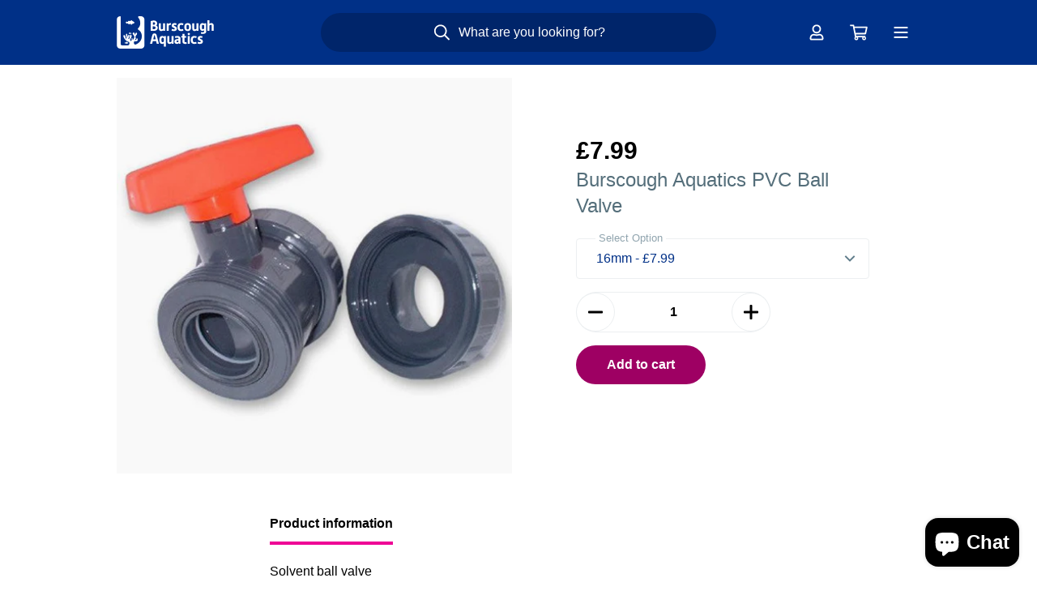

--- FILE ---
content_type: text/html; charset=utf-8
request_url: https://burscough-aquatics.com/products/burscough-aquatics-ball-valve
body_size: 21664
content:
<!doctype html>
<html lang="en">
<head>
	<!-- Added by AVADA SEO Suite -->
	




<meta name="twitter:image" content="http://burscough-aquatics.com/cdn/shop/products/16mm-Ball-Valve_9.jpg?v=1698393022">
    
<script>
  const avadaLightJsExclude = ['cdn.nfcube.com', 'assets/ecom.js', 'variant-title-king', 'linked_options_variants', 'smile-loader.js', 'smart-product-filter-search', 'rivo-loyalty-referrals', 'avada-cookie-consent', 'consentmo-gdpr', 'quinn'];
  const avadaLightJsInclude = ['https://www.googletagmanager.com/', 'https://connect.facebook.net/', 'https://business-api.tiktok.com/', 'https://static.klaviyo.com/'];
  window.AVADA_SPEED_BLACKLIST = avadaLightJsInclude.map(item => new RegExp(item, 'i'));
  window.AVADA_SPEED_WHITELIST = avadaLightJsExclude.map(item => new RegExp(item, 'i'));
</script>

<script>
  const isSpeedUpEnable = !1741336253329 || Date.now() < 1741336253329;
  if (isSpeedUpEnable) {
    const avadaSpeedUp=0.5;
    if(isSpeedUpEnable) {
  function _0x55aa(_0x575858,_0x2fd0be){const _0x30a92f=_0x1cb5();return _0x55aa=function(_0x4e8b41,_0xcd1690){_0x4e8b41=_0x4e8b41-(0xb5e+0xd*0x147+-0x1b1a);let _0x1c09f7=_0x30a92f[_0x4e8b41];return _0x1c09f7;},_0x55aa(_0x575858,_0x2fd0be);}(function(_0x4ad4dc,_0x42545f){const _0x5c7741=_0x55aa,_0x323f4d=_0x4ad4dc();while(!![]){try{const _0x588ea5=parseInt(_0x5c7741(0x10c))/(0xb6f+-0x1853+0xce5)*(-parseInt(_0x5c7741(0x157))/(-0x2363*0x1+0x1dd4+0x591*0x1))+-parseInt(_0x5c7741(0x171))/(0x269b+-0xeb+-0xf*0x283)*(parseInt(_0x5c7741(0x116))/(0x2e1+0x1*0x17b3+-0x110*0x19))+-parseInt(_0x5c7741(0x147))/(-0x1489+-0x312*0x6+0x26fa*0x1)+-parseInt(_0x5c7741(0xfa))/(-0x744+0x1*0xb5d+-0x413)*(-parseInt(_0x5c7741(0x102))/(-0x1e87+0x9e*-0x16+0x2c22))+parseInt(_0x5c7741(0x136))/(0x1e2d+0x1498+-0x1a3*0x1f)+parseInt(_0x5c7741(0x16e))/(0x460+0x1d96+0x3*-0xb4f)*(-parseInt(_0x5c7741(0xe3))/(-0x9ca+-0x1*-0x93f+0x1*0x95))+parseInt(_0x5c7741(0xf8))/(-0x1f73*0x1+0x6*-0x510+0x3dde);if(_0x588ea5===_0x42545f)break;else _0x323f4d['push'](_0x323f4d['shift']());}catch(_0x5d6d7e){_0x323f4d['push'](_0x323f4d['shift']());}}}(_0x1cb5,-0x193549+0x5dc3*-0x31+-0x2f963*-0x13),(function(){const _0x5cb2b4=_0x55aa,_0x23f9e9={'yXGBq':function(_0x237aef,_0x385938){return _0x237aef!==_0x385938;},'XduVF':function(_0x21018d,_0x56ff60){return _0x21018d===_0x56ff60;},'RChnz':_0x5cb2b4(0xf4)+_0x5cb2b4(0xe9)+_0x5cb2b4(0x14a),'TAsuR':function(_0xe21eca,_0x33e114){return _0xe21eca%_0x33e114;},'EvLYw':function(_0x1326ad,_0x261d04){return _0x1326ad!==_0x261d04;},'nnhAQ':_0x5cb2b4(0x107),'swpMF':_0x5cb2b4(0x16d),'plMMu':_0x5cb2b4(0xe8)+_0x5cb2b4(0x135),'PqBPA':function(_0x2ba85c,_0x35b541){return _0x2ba85c<_0x35b541;},'NKPCA':_0x5cb2b4(0xfc),'TINqh':function(_0x4116e3,_0x3ffd02,_0x2c8722){return _0x4116e3(_0x3ffd02,_0x2c8722);},'BAueN':_0x5cb2b4(0x120),'NgloT':_0x5cb2b4(0x14c),'ThSSU':function(_0xeb212a,_0x4341c1){return _0xeb212a+_0x4341c1;},'lDDHN':function(_0x4a1a48,_0x45ebfb){return _0x4a1a48 instanceof _0x45ebfb;},'toAYB':function(_0xcf0fa9,_0xf5fa6a){return _0xcf0fa9 instanceof _0xf5fa6a;},'VMiyW':function(_0x5300e4,_0x44e0f4){return _0x5300e4(_0x44e0f4);},'iyhbw':_0x5cb2b4(0x119),'zuWfR':function(_0x19c3e4,_0x4ee6e8){return _0x19c3e4<_0x4ee6e8;},'vEmrv':function(_0xd798cf,_0x5ea2dd){return _0xd798cf!==_0x5ea2dd;},'yxERj':function(_0x24b03b,_0x5aa292){return _0x24b03b||_0x5aa292;},'MZpwM':_0x5cb2b4(0x110)+_0x5cb2b4(0x109)+'pt','IeUHK':function(_0x5a4c7e,_0x2edf70){return _0x5a4c7e-_0x2edf70;},'Idvge':function(_0x3b526e,_0x36b469){return _0x3b526e<_0x36b469;},'qRwfm':_0x5cb2b4(0x16b)+_0x5cb2b4(0xf1),'CvXDN':function(_0x4b4208,_0x1db216){return _0x4b4208<_0x1db216;},'acPIM':function(_0x7d44b7,_0x3020d2){return _0x7d44b7(_0x3020d2);},'MyLMO':function(_0x22d4b2,_0xe7a6a0){return _0x22d4b2<_0xe7a6a0;},'boDyh':function(_0x176992,_0x346381,_0xab7fc){return _0x176992(_0x346381,_0xab7fc);},'ZANXD':_0x5cb2b4(0x10f)+_0x5cb2b4(0x12a)+_0x5cb2b4(0x142),'CXwRZ':_0x5cb2b4(0x123)+_0x5cb2b4(0x15f),'AuMHM':_0x5cb2b4(0x161),'KUuFZ':_0x5cb2b4(0xe6),'MSwtw':_0x5cb2b4(0x13a),'ERvPB':_0x5cb2b4(0x134),'ycTDj':_0x5cb2b4(0x15b),'Tvhir':_0x5cb2b4(0x154)},_0x469be1=_0x23f9e9[_0x5cb2b4(0x153)],_0x36fe07={'blacklist':window[_0x5cb2b4(0x11f)+_0x5cb2b4(0x115)+'T'],'whitelist':window[_0x5cb2b4(0x11f)+_0x5cb2b4(0x13e)+'T']},_0x26516a={'blacklisted':[]},_0x34e4a6=(_0x2be2f5,_0x25b3b2)=>{const _0x80dd2=_0x5cb2b4;if(_0x2be2f5&&(!_0x25b3b2||_0x23f9e9[_0x80dd2(0x13b)](_0x25b3b2,_0x469be1))&&(!_0x36fe07[_0x80dd2(0x170)]||_0x36fe07[_0x80dd2(0x170)][_0x80dd2(0x151)](_0xa5c7cf=>_0xa5c7cf[_0x80dd2(0x12b)](_0x2be2f5)))&&(!_0x36fe07[_0x80dd2(0x165)]||_0x36fe07[_0x80dd2(0x165)][_0x80dd2(0x156)](_0x4e2570=>!_0x4e2570[_0x80dd2(0x12b)](_0x2be2f5)))&&_0x23f9e9[_0x80dd2(0xf7)](avadaSpeedUp,0x5*0x256+-0x1*0x66c+-0x542+0.5)&&_0x2be2f5[_0x80dd2(0x137)](_0x23f9e9[_0x80dd2(0xe7)])){const _0x413c89=_0x2be2f5[_0x80dd2(0x16c)];return _0x23f9e9[_0x80dd2(0xf7)](_0x23f9e9[_0x80dd2(0x11e)](_0x413c89,-0x1deb*-0x1+0xf13+-0x2cfc),0x1176+-0x78b*0x5+0x1441);}return _0x2be2f5&&(!_0x25b3b2||_0x23f9e9[_0x80dd2(0xed)](_0x25b3b2,_0x469be1))&&(!_0x36fe07[_0x80dd2(0x170)]||_0x36fe07[_0x80dd2(0x170)][_0x80dd2(0x151)](_0x3d689d=>_0x3d689d[_0x80dd2(0x12b)](_0x2be2f5)))&&(!_0x36fe07[_0x80dd2(0x165)]||_0x36fe07[_0x80dd2(0x165)][_0x80dd2(0x156)](_0x26a7b3=>!_0x26a7b3[_0x80dd2(0x12b)](_0x2be2f5)));},_0x11462f=function(_0x42927f){const _0x346823=_0x5cb2b4,_0x5426ae=_0x42927f[_0x346823(0x159)+'te'](_0x23f9e9[_0x346823(0x14e)]);return _0x36fe07[_0x346823(0x170)]&&_0x36fe07[_0x346823(0x170)][_0x346823(0x156)](_0x107b0d=>!_0x107b0d[_0x346823(0x12b)](_0x5426ae))||_0x36fe07[_0x346823(0x165)]&&_0x36fe07[_0x346823(0x165)][_0x346823(0x151)](_0x1e7160=>_0x1e7160[_0x346823(0x12b)](_0x5426ae));},_0x39299f=new MutationObserver(_0x45c995=>{const _0x21802a=_0x5cb2b4,_0x3bc801={'mafxh':function(_0x6f9c57,_0x229989){const _0x9d39b1=_0x55aa;return _0x23f9e9[_0x9d39b1(0xf7)](_0x6f9c57,_0x229989);},'SrchE':_0x23f9e9[_0x21802a(0xe2)],'pvjbV':_0x23f9e9[_0x21802a(0xf6)]};for(let _0x333494=-0x7d7+-0x893+0x106a;_0x23f9e9[_0x21802a(0x158)](_0x333494,_0x45c995[_0x21802a(0x16c)]);_0x333494++){const {addedNodes:_0x1b685b}=_0x45c995[_0x333494];for(let _0x2f087=0x1f03+0x84b+0x1*-0x274e;_0x23f9e9[_0x21802a(0x158)](_0x2f087,_0x1b685b[_0x21802a(0x16c)]);_0x2f087++){const _0x4e5bac=_0x1b685b[_0x2f087];if(_0x23f9e9[_0x21802a(0xf7)](_0x4e5bac[_0x21802a(0x121)],-0x1f3a+-0x1*0x1b93+-0x3*-0x139a)&&_0x23f9e9[_0x21802a(0xf7)](_0x4e5bac[_0x21802a(0x152)],_0x23f9e9[_0x21802a(0xe0)])){const _0x5d9a67=_0x4e5bac[_0x21802a(0x107)],_0x3fb522=_0x4e5bac[_0x21802a(0x16d)];if(_0x23f9e9[_0x21802a(0x103)](_0x34e4a6,_0x5d9a67,_0x3fb522)){_0x26516a[_0x21802a(0x160)+'d'][_0x21802a(0x128)]([_0x4e5bac,_0x4e5bac[_0x21802a(0x16d)]]),_0x4e5bac[_0x21802a(0x16d)]=_0x469be1;const _0x1e52da=function(_0x2c95ff){const _0x359b13=_0x21802a;if(_0x3bc801[_0x359b13(0x118)](_0x4e5bac[_0x359b13(0x159)+'te'](_0x3bc801[_0x359b13(0x166)]),_0x469be1))_0x2c95ff[_0x359b13(0x112)+_0x359b13(0x150)]();_0x4e5bac[_0x359b13(0xec)+_0x359b13(0x130)](_0x3bc801[_0x359b13(0xe4)],_0x1e52da);};_0x4e5bac[_0x21802a(0x12d)+_0x21802a(0x163)](_0x23f9e9[_0x21802a(0xf6)],_0x1e52da),_0x4e5bac[_0x21802a(0x12c)+_0x21802a(0x131)]&&_0x4e5bac[_0x21802a(0x12c)+_0x21802a(0x131)][_0x21802a(0x11a)+'d'](_0x4e5bac);}}}}});_0x39299f[_0x5cb2b4(0x105)](document[_0x5cb2b4(0x10b)+_0x5cb2b4(0x16a)],{'childList':!![],'subtree':!![]});const _0x2910a9=/[|\\{}()\[\]^$+*?.]/g,_0xa9f173=function(..._0x1baa33){const _0x3053cc=_0x5cb2b4,_0x2e6f61={'mMWha':function(_0x158c76,_0x5c404b){const _0x25a05c=_0x55aa;return _0x23f9e9[_0x25a05c(0xf7)](_0x158c76,_0x5c404b);},'BXirI':_0x23f9e9[_0x3053cc(0x141)],'COGok':function(_0x421bf7,_0x55453a){const _0x4fd417=_0x3053cc;return _0x23f9e9[_0x4fd417(0x167)](_0x421bf7,_0x55453a);},'XLSAp':function(_0x193984,_0x35c446){const _0x5bbecf=_0x3053cc;return _0x23f9e9[_0x5bbecf(0xed)](_0x193984,_0x35c446);},'EygRw':function(_0xfbb69c,_0x21b15d){const _0xe5c840=_0x3053cc;return _0x23f9e9[_0xe5c840(0x104)](_0xfbb69c,_0x21b15d);},'xZuNx':_0x23f9e9[_0x3053cc(0x139)],'SBUaW':function(_0x5739bf,_0x2c2fab){const _0x42cbb1=_0x3053cc;return _0x23f9e9[_0x42cbb1(0x172)](_0x5739bf,_0x2c2fab);},'EAoTR':function(_0x123b29,_0x5b29bf){const _0x2828d2=_0x3053cc;return _0x23f9e9[_0x2828d2(0x11d)](_0x123b29,_0x5b29bf);},'cdYdq':_0x23f9e9[_0x3053cc(0x14e)],'WzJcf':_0x23f9e9[_0x3053cc(0xe2)],'nytPK':function(_0x53f733,_0x4ad021){const _0x4f0333=_0x3053cc;return _0x23f9e9[_0x4f0333(0x148)](_0x53f733,_0x4ad021);},'oUrHG':_0x23f9e9[_0x3053cc(0x14d)],'dnxjX':function(_0xed6b5f,_0x573f55){const _0x57aa03=_0x3053cc;return _0x23f9e9[_0x57aa03(0x15a)](_0xed6b5f,_0x573f55);}};_0x23f9e9[_0x3053cc(0x15d)](_0x1baa33[_0x3053cc(0x16c)],-0x1a3*-0x9+-0xf9*0xb+-0x407*0x1)?(_0x36fe07[_0x3053cc(0x170)]=[],_0x36fe07[_0x3053cc(0x165)]=[]):(_0x36fe07[_0x3053cc(0x170)]&&(_0x36fe07[_0x3053cc(0x170)]=_0x36fe07[_0x3053cc(0x170)][_0x3053cc(0x106)](_0xa8e001=>_0x1baa33[_0x3053cc(0x156)](_0x4a8a28=>{const _0x2e425b=_0x3053cc;if(_0x2e6f61[_0x2e425b(0x111)](typeof _0x4a8a28,_0x2e6f61[_0x2e425b(0x155)]))return!_0xa8e001[_0x2e425b(0x12b)](_0x4a8a28);else{if(_0x2e6f61[_0x2e425b(0xeb)](_0x4a8a28,RegExp))return _0x2e6f61[_0x2e425b(0x145)](_0xa8e001[_0x2e425b(0xdf)](),_0x4a8a28[_0x2e425b(0xdf)]());}}))),_0x36fe07[_0x3053cc(0x165)]&&(_0x36fe07[_0x3053cc(0x165)]=[..._0x36fe07[_0x3053cc(0x165)],..._0x1baa33[_0x3053cc(0xff)](_0x4e4c02=>{const _0x7c755c=_0x3053cc;if(_0x23f9e9[_0x7c755c(0xf7)](typeof _0x4e4c02,_0x23f9e9[_0x7c755c(0x141)])){const _0x932437=_0x4e4c02[_0x7c755c(0xea)](_0x2910a9,_0x23f9e9[_0x7c755c(0x16f)]),_0x34e686=_0x23f9e9[_0x7c755c(0xf0)](_0x23f9e9[_0x7c755c(0xf0)]('.*',_0x932437),'.*');if(_0x36fe07[_0x7c755c(0x165)][_0x7c755c(0x156)](_0x21ef9a=>_0x21ef9a[_0x7c755c(0xdf)]()!==_0x34e686[_0x7c755c(0xdf)]()))return new RegExp(_0x34e686);}else{if(_0x23f9e9[_0x7c755c(0x117)](_0x4e4c02,RegExp)){if(_0x36fe07[_0x7c755c(0x165)][_0x7c755c(0x156)](_0x5a3f09=>_0x5a3f09[_0x7c755c(0xdf)]()!==_0x4e4c02[_0x7c755c(0xdf)]()))return _0x4e4c02;}}return null;})[_0x3053cc(0x106)](Boolean)]));const _0x3eeb55=document[_0x3053cc(0x11b)+_0x3053cc(0x10e)](_0x23f9e9[_0x3053cc(0xf0)](_0x23f9e9[_0x3053cc(0xf0)](_0x23f9e9[_0x3053cc(0x122)],_0x469be1),'"]'));for(let _0xf831f7=-0x21aa+-0x1793+0x393d*0x1;_0x23f9e9[_0x3053cc(0x14b)](_0xf831f7,_0x3eeb55[_0x3053cc(0x16c)]);_0xf831f7++){const _0x5868cb=_0x3eeb55[_0xf831f7];_0x23f9e9[_0x3053cc(0x132)](_0x11462f,_0x5868cb)&&(_0x26516a[_0x3053cc(0x160)+'d'][_0x3053cc(0x128)]([_0x5868cb,_0x23f9e9[_0x3053cc(0x14d)]]),_0x5868cb[_0x3053cc(0x12c)+_0x3053cc(0x131)][_0x3053cc(0x11a)+'d'](_0x5868cb));}let _0xdf8cd0=-0x17da+0x2461+-0xc87*0x1;[..._0x26516a[_0x3053cc(0x160)+'d']][_0x3053cc(0x10d)](([_0x226aeb,_0x33eaa7],_0xe33bca)=>{const _0x2aa7bf=_0x3053cc;if(_0x2e6f61[_0x2aa7bf(0x143)](_0x11462f,_0x226aeb)){const _0x41da0d=document[_0x2aa7bf(0x11c)+_0x2aa7bf(0x131)](_0x2e6f61[_0x2aa7bf(0x127)]);for(let _0x6784c7=0xd7b+-0xaa5+-0x2d6;_0x2e6f61[_0x2aa7bf(0x164)](_0x6784c7,_0x226aeb[_0x2aa7bf(0xe5)][_0x2aa7bf(0x16c)]);_0x6784c7++){const _0x4ca758=_0x226aeb[_0x2aa7bf(0xe5)][_0x6784c7];_0x2e6f61[_0x2aa7bf(0x12f)](_0x4ca758[_0x2aa7bf(0x133)],_0x2e6f61[_0x2aa7bf(0x13f)])&&_0x2e6f61[_0x2aa7bf(0x145)](_0x4ca758[_0x2aa7bf(0x133)],_0x2e6f61[_0x2aa7bf(0x100)])&&_0x41da0d[_0x2aa7bf(0xe1)+'te'](_0x4ca758[_0x2aa7bf(0x133)],_0x226aeb[_0x2aa7bf(0xe5)][_0x6784c7][_0x2aa7bf(0x12e)]);}_0x41da0d[_0x2aa7bf(0xe1)+'te'](_0x2e6f61[_0x2aa7bf(0x13f)],_0x226aeb[_0x2aa7bf(0x107)]),_0x41da0d[_0x2aa7bf(0xe1)+'te'](_0x2e6f61[_0x2aa7bf(0x100)],_0x2e6f61[_0x2aa7bf(0x101)](_0x33eaa7,_0x2e6f61[_0x2aa7bf(0x126)])),document[_0x2aa7bf(0x113)][_0x2aa7bf(0x146)+'d'](_0x41da0d),_0x26516a[_0x2aa7bf(0x160)+'d'][_0x2aa7bf(0x162)](_0x2e6f61[_0x2aa7bf(0x13d)](_0xe33bca,_0xdf8cd0),-0x105d*0x2+0x1*-0xeaa+0x2f65),_0xdf8cd0++;}}),_0x36fe07[_0x3053cc(0x170)]&&_0x23f9e9[_0x3053cc(0xf3)](_0x36fe07[_0x3053cc(0x170)][_0x3053cc(0x16c)],0x10f2+-0x1a42+0x951)&&_0x39299f[_0x3053cc(0x15c)]();},_0x4c2397=document[_0x5cb2b4(0x11c)+_0x5cb2b4(0x131)],_0x573f89={'src':Object[_0x5cb2b4(0x14f)+_0x5cb2b4(0xfd)+_0x5cb2b4(0x144)](HTMLScriptElement[_0x5cb2b4(0xf9)],_0x23f9e9[_0x5cb2b4(0x14e)]),'type':Object[_0x5cb2b4(0x14f)+_0x5cb2b4(0xfd)+_0x5cb2b4(0x144)](HTMLScriptElement[_0x5cb2b4(0xf9)],_0x23f9e9[_0x5cb2b4(0xe2)])};document[_0x5cb2b4(0x11c)+_0x5cb2b4(0x131)]=function(..._0x4db605){const _0x1480b5=_0x5cb2b4,_0x3a6982={'KNNxG':function(_0x32fa39,_0x2a57e4,_0x3cc08f){const _0x5ead12=_0x55aa;return _0x23f9e9[_0x5ead12(0x169)](_0x32fa39,_0x2a57e4,_0x3cc08f);}};if(_0x23f9e9[_0x1480b5(0x13b)](_0x4db605[-0x4*-0x376+0x4*0x2f+-0xe94][_0x1480b5(0x140)+'e'](),_0x23f9e9[_0x1480b5(0x139)]))return _0x4c2397[_0x1480b5(0x114)](document)(..._0x4db605);const _0x2f091d=_0x4c2397[_0x1480b5(0x114)](document)(..._0x4db605);try{Object[_0x1480b5(0xf2)+_0x1480b5(0x149)](_0x2f091d,{'src':{..._0x573f89[_0x1480b5(0x107)],'set'(_0x3ae2bc){const _0x5d6fdc=_0x1480b5;_0x3a6982[_0x5d6fdc(0x129)](_0x34e4a6,_0x3ae2bc,_0x2f091d[_0x5d6fdc(0x16d)])&&_0x573f89[_0x5d6fdc(0x16d)][_0x5d6fdc(0x10a)][_0x5d6fdc(0x125)](this,_0x469be1),_0x573f89[_0x5d6fdc(0x107)][_0x5d6fdc(0x10a)][_0x5d6fdc(0x125)](this,_0x3ae2bc);}},'type':{..._0x573f89[_0x1480b5(0x16d)],'get'(){const _0x436e9e=_0x1480b5,_0x4b63b9=_0x573f89[_0x436e9e(0x16d)][_0x436e9e(0xfb)][_0x436e9e(0x125)](this);if(_0x23f9e9[_0x436e9e(0xf7)](_0x4b63b9,_0x469be1)||_0x23f9e9[_0x436e9e(0x103)](_0x34e4a6,this[_0x436e9e(0x107)],_0x4b63b9))return null;return _0x4b63b9;},'set'(_0x174ea3){const _0x1dff57=_0x1480b5,_0xa2fd13=_0x23f9e9[_0x1dff57(0x103)](_0x34e4a6,_0x2f091d[_0x1dff57(0x107)],_0x2f091d[_0x1dff57(0x16d)])?_0x469be1:_0x174ea3;_0x573f89[_0x1dff57(0x16d)][_0x1dff57(0x10a)][_0x1dff57(0x125)](this,_0xa2fd13);}}}),_0x2f091d[_0x1480b5(0xe1)+'te']=function(_0x5b0870,_0x8c60d5){const _0xab22d4=_0x1480b5;if(_0x23f9e9[_0xab22d4(0xf7)](_0x5b0870,_0x23f9e9[_0xab22d4(0xe2)])||_0x23f9e9[_0xab22d4(0xf7)](_0x5b0870,_0x23f9e9[_0xab22d4(0x14e)]))_0x2f091d[_0x5b0870]=_0x8c60d5;else HTMLScriptElement[_0xab22d4(0xf9)][_0xab22d4(0xe1)+'te'][_0xab22d4(0x125)](_0x2f091d,_0x5b0870,_0x8c60d5);};}catch(_0x5a9461){console[_0x1480b5(0x168)](_0x23f9e9[_0x1480b5(0xef)],_0x5a9461);}return _0x2f091d;};const _0x5883c5=[_0x23f9e9[_0x5cb2b4(0xfe)],_0x23f9e9[_0x5cb2b4(0x13c)],_0x23f9e9[_0x5cb2b4(0xf5)],_0x23f9e9[_0x5cb2b4(0x15e)],_0x23f9e9[_0x5cb2b4(0x138)],_0x23f9e9[_0x5cb2b4(0x124)]],_0x4ab8d2=_0x5883c5[_0x5cb2b4(0xff)](_0x439d08=>{return{'type':_0x439d08,'listener':()=>_0xa9f173(),'options':{'passive':!![]}};});_0x4ab8d2[_0x5cb2b4(0x10d)](_0x4d3535=>{const _0x3882ab=_0x5cb2b4;document[_0x3882ab(0x12d)+_0x3882ab(0x163)](_0x4d3535[_0x3882ab(0x16d)],_0x4d3535[_0x3882ab(0xee)],_0x4d3535[_0x3882ab(0x108)]);});}()));function _0x1cb5(){const _0x15f8e0=['ault','some','tagName','CXwRZ','wheel','BXirI','every','6lYvYYX','PqBPA','getAttribu','IeUHK','touchstart','disconnect','Idvge','ERvPB','/blocked','blackliste','keydown','splice','stener','SBUaW','whitelist','SrchE','toAYB','warn','boDyh','ement','script[typ','length','type','346347wGqEBH','NgloT','blacklist','33OVoYHk','zuWfR','toString','NKPCA','setAttribu','swpMF','230EEqEiq','pvjbV','attributes','mousemove','RChnz','beforescri','y.com/exte','replace','COGok','removeEven','EvLYw','listener','ZANXD','ThSSU','e="','defineProp','MyLMO','cdn.shopif','MSwtw','plMMu','XduVF','22621984JRJQxz','prototype','8818116NVbcZr','get','SCRIPT','ertyDescri','AuMHM','map','WzJcf','nytPK','7kiZatp','TINqh','VMiyW','observe','filter','src','options','n/javascri','set','documentEl','478083wuqgQV','forEach','torAll','Avada cann','applicatio','mMWha','preventDef','head','bind','D_BLACKLIS','75496skzGVx','lDDHN','mafxh','script','removeChil','querySelec','createElem','vEmrv','TAsuR','AVADA_SPEE','string','nodeType','qRwfm','javascript','Tvhir','call','oUrHG','xZuNx','push','KNNxG','ot lazy lo','test','parentElem','addEventLi','value','EAoTR','tListener','ent','acPIM','name','touchmove','ptexecute','6968312SmqlIb','includes','ycTDj','iyhbw','touchend','yXGBq','KUuFZ','dnxjX','D_WHITELIS','cdYdq','toLowerCas','BAueN','ad script','EygRw','ptor','XLSAp','appendChil','4975500NoPAFA','yxERj','erties','nsions','CvXDN','\$&','MZpwM','nnhAQ','getOwnProp'];_0x1cb5=function(){return _0x15f8e0;};return _0x1cb5();}
}
    class LightJsLoader{constructor(e){this.jQs=[],this.listener=this.handleListener.bind(this,e),this.scripts=["default","defer","async"].reduce(((e,t)=>({...e,[t]:[]})),{});const t=this;e.forEach((e=>window.addEventListener(e,t.listener,{passive:!0})))}handleListener(e){const t=this;return e.forEach((e=>window.removeEventListener(e,t.listener))),"complete"===document.readyState?this.handleDOM():document.addEventListener("readystatechange",(e=>{if("complete"===e.target.readyState)return setTimeout(t.handleDOM.bind(t),1)}))}async handleDOM(){this.suspendEvent(),this.suspendJQuery(),this.findScripts(),this.preloadScripts();for(const e of Object.keys(this.scripts))await this.replaceScripts(this.scripts[e]);for(const e of["DOMContentLoaded","readystatechange"])await this.requestRepaint(),document.dispatchEvent(new Event("lightJS-"+e));document.lightJSonreadystatechange&&document.lightJSonreadystatechange();for(const e of["DOMContentLoaded","load"])await this.requestRepaint(),window.dispatchEvent(new Event("lightJS-"+e));await this.requestRepaint(),window.lightJSonload&&window.lightJSonload(),await this.requestRepaint(),this.jQs.forEach((e=>e(window).trigger("lightJS-jquery-load"))),window.dispatchEvent(new Event("lightJS-pageshow")),await this.requestRepaint(),window.lightJSonpageshow&&window.lightJSonpageshow()}async requestRepaint(){return new Promise((e=>requestAnimationFrame(e)))}findScripts(){document.querySelectorAll("script[type=lightJs]").forEach((e=>{e.hasAttribute("src")?e.hasAttribute("async")&&e.async?this.scripts.async.push(e):e.hasAttribute("defer")&&e.defer?this.scripts.defer.push(e):this.scripts.default.push(e):this.scripts.default.push(e)}))}preloadScripts(){const e=this,t=Object.keys(this.scripts).reduce(((t,n)=>[...t,...e.scripts[n]]),[]),n=document.createDocumentFragment();t.forEach((e=>{const t=e.getAttribute("src");if(!t)return;const s=document.createElement("link");s.href=t,s.rel="preload",s.as="script",n.appendChild(s)})),document.head.appendChild(n)}async replaceScripts(e){let t;for(;t=e.shift();)await this.requestRepaint(),new Promise((e=>{const n=document.createElement("script");[...t.attributes].forEach((e=>{"type"!==e.nodeName&&n.setAttribute(e.nodeName,e.nodeValue)})),t.hasAttribute("src")?(n.addEventListener("load",e),n.addEventListener("error",e)):(n.text=t.text,e()),t.parentNode.replaceChild(n,t)}))}suspendEvent(){const e={};[{obj:document,name:"DOMContentLoaded"},{obj:window,name:"DOMContentLoaded"},{obj:window,name:"load"},{obj:window,name:"pageshow"},{obj:document,name:"readystatechange"}].map((t=>function(t,n){function s(n){return e[t].list.indexOf(n)>=0?"lightJS-"+n:n}e[t]||(e[t]={list:[n],add:t.addEventListener,remove:t.removeEventListener},t.addEventListener=(...n)=>{n[0]=s(n[0]),e[t].add.apply(t,n)},t.removeEventListener=(...n)=>{n[0]=s(n[0]),e[t].remove.apply(t,n)})}(t.obj,t.name))),[{obj:document,name:"onreadystatechange"},{obj:window,name:"onpageshow"}].map((e=>function(e,t){let n=e[t];Object.defineProperty(e,t,{get:()=>n||function(){},set:s=>{e["lightJS"+t]=n=s}})}(e.obj,e.name)))}suspendJQuery(){const e=this;let t=window.jQuery;Object.defineProperty(window,"jQuery",{get:()=>t,set(n){if(!n||!n.fn||!e.jQs.includes(n))return void(t=n);n.fn.ready=n.fn.init.prototype.ready=e=>{e.bind(document)(n)};const s=n.fn.on;n.fn.on=n.fn.init.prototype.on=function(...e){if(window!==this[0])return s.apply(this,e),this;const t=e=>e.split(" ").map((e=>"load"===e||0===e.indexOf("load.")?"lightJS-jquery-load":e)).join(" ");return"string"==typeof e[0]||e[0]instanceof String?(e[0]=t(e[0]),s.apply(this,e),this):("object"==typeof e[0]&&Object.keys(e[0]).forEach((n=>{delete Object.assign(e[0],{[t(n)]:e[0][n]})[n]})),s.apply(this,e),this)},e.jQs.push(n),t=n}})}}
new LightJsLoader(["keydown","mousemove","touchend","touchmove","touchstart","wheel"]);
  }
</script>



<!-- Added by AVADA SEO Suite: Product Structured Data -->
<script type="application/ld+json">{
"@context": "https://schema.org/",
"@type": "Product",
"@id": "https://burscough-aquatics.com/products/burscough-aquatics-ball-valve",
"name": "PVC Ball Valve",
"description": "Solvent ball valve",
"brand": {
  "@type": "Brand",
  "name": "Burscough Aquatics"
},
"offers": {
  "@type": "Offer",
  "price": "7.99",
  "priceCurrency": "GBP",
  "itemCondition": "https://schema.org/NewCondition",
  "availability": "https://schema.org/InStock",
  "url": "https://burscough-aquatics.com/products/burscough-aquatics-ball-valve"
},
"image": [
  "https://burscough-aquatics.com/cdn/shop/products/16mm-Ball-Valve_9.jpg?v=1698393022"
],
"releaseDate": "2020-12-03 21:34:19 +0000",
"sku": "131113",
"mpn": "131113"}</script>
<!-- /Added by AVADA SEO Suite --><!-- Added by AVADA SEO Suite: Breadcrumb Structured Data  -->
<script type="application/ld+json">{
  "@context": "https://schema.org",
  "@type": "BreadcrumbList",
  "itemListElement": [{
    "@type": "ListItem",
    "position": 1,
    "name": "Home",
    "item": "https://burscough-aquatics.com"
  }, {
    "@type": "ListItem",
    "position": 2,
    "name": "PVC Ball Valve",
    "item": "https://burscough-aquatics.com/products/burscough-aquatics-ball-valve"
  }]
}
</script>
<!-- Added by AVADA SEO Suite -->
















	<!-- /Added by AVADA SEO Suite -->
    <!-- Google tag (gtag.js) -->
    <script async src="https://www.googletagmanager.com/gtag/js?id=G-Z8LGFQR2XT"></script>
    <script>
      window.dataLayer = window.dataLayer || [];
      function gtag(){dataLayer.push(arguments);}
      gtag('js', new Date());
    
      gtag('config', 'G-Z8LGFQR2XT');
    </script>
    
    
    
        <title>Burscough Aquatics Pvc Ball Valve | Burscough Aquatics</title>
    
  <meta charset="utf-8">
  <meta http-equiv="X-UA-Compatible" content="IE=edge,chrome=1">
    
        <meta name="description" content="Solvent ball valve" />
    
  <link rel="canonical" href="https://burscough-aquatics.com/products/burscough-aquatics-ball-valve">
  <meta name="viewport" content="width=device-width,initial-scale=1,shrink-to-fit=no">
    <link rel="apple-touch-icon" sizes="180x180" href="//burscough-aquatics.com/cdn/shop/t/6/assets/apple-touch-icon.png?v=86184911599203648701667770970">
<link rel="icon" type="image/png" href="//burscough-aquatics.com/cdn/shop/t/6/assets/favicon-32x32.png?v=22093085321804011391667770968" sizes="32x32">
<link rel="icon" type="image/png" href="//burscough-aquatics.com/cdn/shop/t/6/assets/favicon-194x194.png?v=4224" sizes="194x194">
<link rel="icon" type="image/png" href="//burscough-aquatics.com/cdn/shop/t/6/assets/favicon-96x96.png?v=4224" sizes="96x96">
<link rel="icon" type="image/png" href="//burscough-aquatics.com/cdn/shop/t/6/assets/android-chrome-192x192.png?v=159520483016655687891667770965" sizes="192x192">
<link rel="icon" type="image/png" href="//burscough-aquatics.com/cdn/shop/t/6/assets/favicon-16x16.png?v=86292318759203878331667770971" sizes="16x16">
<link rel="manifest" href="//burscough-aquatics.com/cdn/shop/t/6/assets/manifest.json?v=59629568212276077571698050355">
<link rel="shortcut icon" href="//burscough-aquatics.com/cdn/shop/t/6/assets/favicon.ico?v=25225395173926048511667770971">
<meta name="apple-mobile-web-app-title" content="Burscough Aquatics">
<meta name="application-name" content="Burscough Aquatics">
<meta name="msapplication-TileColor" content="#003468">
<meta name="msapplication-TileImage" content="//burscough-aquatics.com/cdn/shop/t/6/assets/mstile-144x144.png?v=4224">
<meta name="msapplication-config" content="//burscough-aquatics.com/cdn/shop/t/6/assets/browserconfig.xml?v=161464218622071226981698050355">
<meta name="theme-color" content="#003468">
    <style>
    :root {

        --black: #000000;
        --white: #FFFFFF;
        --white-dark: #F5F7FA;

        --primary: #003087;
        --primary-dark: #00256A;
        --primary-darker: #001A49;
        --primary-light: #003BA7;
        --primary-lighter: #0152E5;

        --secondary: #9E0063;
        --secondary-dark: #7D004F;
        --secondary-darker: #560036;
        --secondary-light: #C4007B;
        --secondary-lighter: #EE0095;

        --tertiary: #86BF00;
        --tertiary-dark: #699600;
        --tertiary-darker: #496800;
        --tertiary-light: #A5EC00;
        --tertiary-lighter: #AFFA00;

        --success: #4CAF50;
        --success-dark: #2D9434;
        --success-darker: #15781B;
        --success-light: #77CC7D;
        --success-lighter: #A9E2AD;

        --warning: #FFC107;
        --warning-dark: #C99700;
        --warning-darker: #9E7700;
        --warning-light: #FFCE3D;
        --warning-lighter: #FFD967;

        --danger: #F44336;
        --danger-dark: #D81E0F;
        --danger-darker: #A90F03;
        --danger-light: #FF685C;
        --danger-lighter: #FF8F86;

        --info: #2196F3;
        --info-dark: #098BEF;
        --info-darker: #0367B4;
        --info-light: #4BABF4;
        --info-lighter: #77BEF5;

        --grey-00: #ECEFF1;
        --grey-01: #CFD8DC;
        --grey-02: #B0BEC5;
        --grey-03: #90A4AE;
        --grey-04: #78909C;
        --grey-05: #546E7A;
        --grey-06: #546E7A;
        --grey-07: #455A64;
        --grey-08: #37474F;
        --grey-09: #263238;
    }

    :root {
        --area-count: calc(var(--gutter-count) + var(--column-count));
        --breakpoint: 320px;
        --column: calc((var(--container-width) - (var(--gutter) * var(--gutter-count))) / var(--column-count));
        --column-count: 4;
        --container-grid: 1fr var(--gutter) var(--grid) var(--gutter) 1fr;
        --container-width: calc(var(--breakpoint) - (var(--gutter) * 2));
        --grid: repeat(var(--column-count), var(--column));
        --gutter: 1rem;
        --gutter-count: calc(var(--column-count) - 1);
    }

    @media screen and (min-width: 360px) {
        :root {
            --breakpoint: 360px;
        }
    }

    @media screen and (min-width: 375px) {
        :root {
            --breakpoint: 375px;
        }
    }

    @media screen and (min-width: 414px) {
        :root {
            --breakpoint: 414px;
            --column-count: 6;
        }
    }

    @media screen and (min-width: 768px) {
        :root {
            --breakpoint: 768px;
            --column-count: 12;
        }
    }

    @media screen and (min-width: 1024px) {
        :root {
            --breakpoint: 1024px;
            --column-count: 16;
        }
    }

    @media screen and (min-width: 1366px) {
        :root {
            --breakpoint: 1366px;
        }
    }

    
    @font-face {
  font-family: "Lobster Two";
  font-weight: 700;
  font-style: italic;
  font-display: swap;
  src: url("//burscough-aquatics.com/cdn/fonts/lobster_two/lobstertwo_i7.d990604a4cd16b9f1e83ca47aba256f380b4527c.woff2") format("woff2"),
       url("//burscough-aquatics.com/cdn/fonts/lobster_two/lobstertwo_i7.f938ba9c645680dc4bbf44985a46c79c87301ad9.woff") format("woff");
}


    :root {
        --font-family-default: -apple-system, blinkmacsystemfont, segoe ui, roboto, helvetica, arial, sans-serif;
        --font-family-lobster: "Lobster Two", cursive;
        --font-size-display1: 4.5rem;
        --font-size-display2: 3.75rem;
        --font-size-display3: 3rem;
        --font-size-display4: 2.25rem;
        --font-size-display5: 1.875rem;
        --font-size-display6: 1.5rem;
        --font-size-body-lg: 1.25rem;
        --font-size-body: 1rem;
        --font-size-body-sm: 0.8125rem;
        --font-size-small-print: 0.8125rem;
        --line-height-display1: 5.25rem;
        --line-height-display2: 4.75rem;
        --line-height-display3: 4rem;
        --line-height-display4: 3.25rem;
        --line-height-display5: 2.5rem;
        --line-height-display6: 2rem;
        --line-height-body-lg: 1.75rem;
        --line-height-body: 1.5rem;
        --line-height-body-sm: 1.25rem;
        --line-height-small-print: 1.25rem;
    }
</style>

    <script>window.performance && window.performance.mark && window.performance.mark('shopify.content_for_header.start');</script><meta name="google-site-verification" content="_2F28W-g3BCECVlKwWC8zC5qPHJ8rFc2lilIB-KRyqI">
<meta id="shopify-digital-wallet" name="shopify-digital-wallet" content="/28015952004/digital_wallets/dialog">
<meta name="shopify-checkout-api-token" content="7cfcd135e736ed8a82f5f46bead11466">
<meta id="in-context-paypal-metadata" data-shop-id="28015952004" data-venmo-supported="false" data-environment="production" data-locale="en_US" data-paypal-v4="true" data-currency="GBP">
<link rel="alternate" type="application/json+oembed" href="https://burscough-aquatics.com/products/burscough-aquatics-ball-valve.oembed">
<script async="async" src="/checkouts/internal/preloads.js?locale=en-GB"></script>
<link rel="preconnect" href="https://shop.app" crossorigin="anonymous">
<script async="async" src="https://shop.app/checkouts/internal/preloads.js?locale=en-GB&shop_id=28015952004" crossorigin="anonymous"></script>
<script id="apple-pay-shop-capabilities" type="application/json">{"shopId":28015952004,"countryCode":"GB","currencyCode":"GBP","merchantCapabilities":["supports3DS"],"merchantId":"gid:\/\/shopify\/Shop\/28015952004","merchantName":"Burscough Aquatics","requiredBillingContactFields":["postalAddress","email","phone"],"requiredShippingContactFields":["postalAddress","email","phone"],"shippingType":"shipping","supportedNetworks":["visa","maestro","masterCard","amex","discover","elo"],"total":{"type":"pending","label":"Burscough Aquatics","amount":"1.00"},"shopifyPaymentsEnabled":true,"supportsSubscriptions":true}</script>
<script id="shopify-features" type="application/json">{"accessToken":"7cfcd135e736ed8a82f5f46bead11466","betas":["rich-media-storefront-analytics"],"domain":"burscough-aquatics.com","predictiveSearch":true,"shopId":28015952004,"locale":"en"}</script>
<script>var Shopify = Shopify || {};
Shopify.shop = "burscough-aquatics-development.myshopify.com";
Shopify.locale = "en";
Shopify.currency = {"active":"GBP","rate":"1.0"};
Shopify.country = "GB";
Shopify.theme = {"name":"Burscough-Aquatics\/main","id":127981387908,"schema_name":"Burscough Aquatics","schema_version":"2.0.1","theme_store_id":null,"role":"main"};
Shopify.theme.handle = "null";
Shopify.theme.style = {"id":null,"handle":null};
Shopify.cdnHost = "burscough-aquatics.com/cdn";
Shopify.routes = Shopify.routes || {};
Shopify.routes.root = "/";</script>
<script type="module">!function(o){(o.Shopify=o.Shopify||{}).modules=!0}(window);</script>
<script>!function(o){function n(){var o=[];function n(){o.push(Array.prototype.slice.apply(arguments))}return n.q=o,n}var t=o.Shopify=o.Shopify||{};t.loadFeatures=n(),t.autoloadFeatures=n()}(window);</script>
<script>
  window.ShopifyPay = window.ShopifyPay || {};
  window.ShopifyPay.apiHost = "shop.app\/pay";
  window.ShopifyPay.redirectState = null;
</script>
<script id="shop-js-analytics" type="application/json">{"pageType":"product"}</script>
<script defer="defer" async type="module" src="//burscough-aquatics.com/cdn/shopifycloud/shop-js/modules/v2/client.init-shop-cart-sync_BdyHc3Nr.en.esm.js"></script>
<script defer="defer" async type="module" src="//burscough-aquatics.com/cdn/shopifycloud/shop-js/modules/v2/chunk.common_Daul8nwZ.esm.js"></script>
<script type="module">
  await import("//burscough-aquatics.com/cdn/shopifycloud/shop-js/modules/v2/client.init-shop-cart-sync_BdyHc3Nr.en.esm.js");
await import("//burscough-aquatics.com/cdn/shopifycloud/shop-js/modules/v2/chunk.common_Daul8nwZ.esm.js");

  window.Shopify.SignInWithShop?.initShopCartSync?.({"fedCMEnabled":true,"windoidEnabled":true});

</script>
<script>
  window.Shopify = window.Shopify || {};
  if (!window.Shopify.featureAssets) window.Shopify.featureAssets = {};
  window.Shopify.featureAssets['shop-js'] = {"shop-cart-sync":["modules/v2/client.shop-cart-sync_QYOiDySF.en.esm.js","modules/v2/chunk.common_Daul8nwZ.esm.js"],"init-fed-cm":["modules/v2/client.init-fed-cm_DchLp9rc.en.esm.js","modules/v2/chunk.common_Daul8nwZ.esm.js"],"shop-button":["modules/v2/client.shop-button_OV7bAJc5.en.esm.js","modules/v2/chunk.common_Daul8nwZ.esm.js"],"init-windoid":["modules/v2/client.init-windoid_DwxFKQ8e.en.esm.js","modules/v2/chunk.common_Daul8nwZ.esm.js"],"shop-cash-offers":["modules/v2/client.shop-cash-offers_DWtL6Bq3.en.esm.js","modules/v2/chunk.common_Daul8nwZ.esm.js","modules/v2/chunk.modal_CQq8HTM6.esm.js"],"shop-toast-manager":["modules/v2/client.shop-toast-manager_CX9r1SjA.en.esm.js","modules/v2/chunk.common_Daul8nwZ.esm.js"],"init-shop-email-lookup-coordinator":["modules/v2/client.init-shop-email-lookup-coordinator_UhKnw74l.en.esm.js","modules/v2/chunk.common_Daul8nwZ.esm.js"],"pay-button":["modules/v2/client.pay-button_DzxNnLDY.en.esm.js","modules/v2/chunk.common_Daul8nwZ.esm.js"],"avatar":["modules/v2/client.avatar_BTnouDA3.en.esm.js"],"init-shop-cart-sync":["modules/v2/client.init-shop-cart-sync_BdyHc3Nr.en.esm.js","modules/v2/chunk.common_Daul8nwZ.esm.js"],"shop-login-button":["modules/v2/client.shop-login-button_D8B466_1.en.esm.js","modules/v2/chunk.common_Daul8nwZ.esm.js","modules/v2/chunk.modal_CQq8HTM6.esm.js"],"init-customer-accounts-sign-up":["modules/v2/client.init-customer-accounts-sign-up_C8fpPm4i.en.esm.js","modules/v2/client.shop-login-button_D8B466_1.en.esm.js","modules/v2/chunk.common_Daul8nwZ.esm.js","modules/v2/chunk.modal_CQq8HTM6.esm.js"],"init-shop-for-new-customer-accounts":["modules/v2/client.init-shop-for-new-customer-accounts_CVTO0Ztu.en.esm.js","modules/v2/client.shop-login-button_D8B466_1.en.esm.js","modules/v2/chunk.common_Daul8nwZ.esm.js","modules/v2/chunk.modal_CQq8HTM6.esm.js"],"init-customer-accounts":["modules/v2/client.init-customer-accounts_dRgKMfrE.en.esm.js","modules/v2/client.shop-login-button_D8B466_1.en.esm.js","modules/v2/chunk.common_Daul8nwZ.esm.js","modules/v2/chunk.modal_CQq8HTM6.esm.js"],"shop-follow-button":["modules/v2/client.shop-follow-button_CkZpjEct.en.esm.js","modules/v2/chunk.common_Daul8nwZ.esm.js","modules/v2/chunk.modal_CQq8HTM6.esm.js"],"lead-capture":["modules/v2/client.lead-capture_BntHBhfp.en.esm.js","modules/v2/chunk.common_Daul8nwZ.esm.js","modules/v2/chunk.modal_CQq8HTM6.esm.js"],"checkout-modal":["modules/v2/client.checkout-modal_CfxcYbTm.en.esm.js","modules/v2/chunk.common_Daul8nwZ.esm.js","modules/v2/chunk.modal_CQq8HTM6.esm.js"],"shop-login":["modules/v2/client.shop-login_Da4GZ2H6.en.esm.js","modules/v2/chunk.common_Daul8nwZ.esm.js","modules/v2/chunk.modal_CQq8HTM6.esm.js"],"payment-terms":["modules/v2/client.payment-terms_MV4M3zvL.en.esm.js","modules/v2/chunk.common_Daul8nwZ.esm.js","modules/v2/chunk.modal_CQq8HTM6.esm.js"]};
</script>
<script>(function() {
  var isLoaded = false;
  function asyncLoad() {
    if (isLoaded) return;
    isLoaded = true;
    var urls = ["https:\/\/seo.apps.avada.io\/scripttag\/avada-seo-installed.js?shop=burscough-aquatics-development.myshopify.com","https:\/\/cdn1.avada.io\/flying-pages\/module.js?shop=burscough-aquatics-development.myshopify.com"];
    for (var i = 0; i < urls.length; i++) {
      var s = document.createElement('script');
      if ((!1741336253329 || Date.now() < 1741336253329) &&
      (!window.AVADA_SPEED_BLACKLIST || window.AVADA_SPEED_BLACKLIST.some(pattern => pattern.test(s))) &&
      (!window.AVADA_SPEED_WHITELIST || window.AVADA_SPEED_WHITELIST.every(pattern => !pattern.test(s)))) s.type = 'lightJs'; else s.type = 'text/javascript';
      s.async = true;
      s.src = urls[i];
      var x = document.getElementsByTagName('script')[0];
      x.parentNode.insertBefore(s, x);
    }
  };
  if(window.attachEvent) {
    window.attachEvent('onload', asyncLoad);
  } else {
    window.addEventListener('load', asyncLoad, false);
  }
})();</script>
<script id="__st">var __st={"a":28015952004,"offset":0,"reqid":"44edd90c-f8fa-4e9a-8347-1984eb98b2ea-1769024767","pageurl":"burscough-aquatics.com\/products\/burscough-aquatics-ball-valve","u":"e3bc35773aa7","p":"product","rtyp":"product","rid":5122476081284};</script>
<script>window.ShopifyPaypalV4VisibilityTracking = true;</script>
<script id="captcha-bootstrap">!function(){'use strict';const t='contact',e='account',n='new_comment',o=[[t,t],['blogs',n],['comments',n],[t,'customer']],c=[[e,'customer_login'],[e,'guest_login'],[e,'recover_customer_password'],[e,'create_customer']],r=t=>t.map((([t,e])=>`form[action*='/${t}']:not([data-nocaptcha='true']) input[name='form_type'][value='${e}']`)).join(','),a=t=>()=>t?[...document.querySelectorAll(t)].map((t=>t.form)):[];function s(){const t=[...o],e=r(t);return a(e)}const i='password',u='form_key',d=['recaptcha-v3-token','g-recaptcha-response','h-captcha-response',i],f=()=>{try{return window.sessionStorage}catch{return}},m='__shopify_v',_=t=>t.elements[u];function p(t,e,n=!1){try{const o=window.sessionStorage,c=JSON.parse(o.getItem(e)),{data:r}=function(t){const{data:e,action:n}=t;return t[m]||n?{data:e,action:n}:{data:t,action:n}}(c);for(const[e,n]of Object.entries(r))t.elements[e]&&(t.elements[e].value=n);n&&o.removeItem(e)}catch(o){console.error('form repopulation failed',{error:o})}}const l='form_type',E='cptcha';function T(t){t.dataset[E]=!0}const w=window,h=w.document,L='Shopify',v='ce_forms',y='captcha';let A=!1;((t,e)=>{const n=(g='f06e6c50-85a8-45c8-87d0-21a2b65856fe',I='https://cdn.shopify.com/shopifycloud/storefront-forms-hcaptcha/ce_storefront_forms_captcha_hcaptcha.v1.5.2.iife.js',D={infoText:'Protected by hCaptcha',privacyText:'Privacy',termsText:'Terms'},(t,e,n)=>{const o=w[L][v],c=o.bindForm;if(c)return c(t,g,e,D).then(n);var r;o.q.push([[t,g,e,D],n]),r=I,A||(h.body.append(Object.assign(h.createElement('script'),{id:'captcha-provider',async:!0,src:r})),A=!0)});var g,I,D;w[L]=w[L]||{},w[L][v]=w[L][v]||{},w[L][v].q=[],w[L][y]=w[L][y]||{},w[L][y].protect=function(t,e){n(t,void 0,e),T(t)},Object.freeze(w[L][y]),function(t,e,n,w,h,L){const[v,y,A,g]=function(t,e,n){const i=e?o:[],u=t?c:[],d=[...i,...u],f=r(d),m=r(i),_=r(d.filter((([t,e])=>n.includes(e))));return[a(f),a(m),a(_),s()]}(w,h,L),I=t=>{const e=t.target;return e instanceof HTMLFormElement?e:e&&e.form},D=t=>v().includes(t);t.addEventListener('submit',(t=>{const e=I(t);if(!e)return;const n=D(e)&&!e.dataset.hcaptchaBound&&!e.dataset.recaptchaBound,o=_(e),c=g().includes(e)&&(!o||!o.value);(n||c)&&t.preventDefault(),c&&!n&&(function(t){try{if(!f())return;!function(t){const e=f();if(!e)return;const n=_(t);if(!n)return;const o=n.value;o&&e.removeItem(o)}(t);const e=Array.from(Array(32),(()=>Math.random().toString(36)[2])).join('');!function(t,e){_(t)||t.append(Object.assign(document.createElement('input'),{type:'hidden',name:u})),t.elements[u].value=e}(t,e),function(t,e){const n=f();if(!n)return;const o=[...t.querySelectorAll(`input[type='${i}']`)].map((({name:t})=>t)),c=[...d,...o],r={};for(const[a,s]of new FormData(t).entries())c.includes(a)||(r[a]=s);n.setItem(e,JSON.stringify({[m]:1,action:t.action,data:r}))}(t,e)}catch(e){console.error('failed to persist form',e)}}(e),e.submit())}));const S=(t,e)=>{t&&!t.dataset[E]&&(n(t,e.some((e=>e===t))),T(t))};for(const o of['focusin','change'])t.addEventListener(o,(t=>{const e=I(t);D(e)&&S(e,y())}));const B=e.get('form_key'),M=e.get(l),P=B&&M;t.addEventListener('DOMContentLoaded',(()=>{const t=y();if(P)for(const e of t)e.elements[l].value===M&&p(e,B);[...new Set([...A(),...v().filter((t=>'true'===t.dataset.shopifyCaptcha))])].forEach((e=>S(e,t)))}))}(h,new URLSearchParams(w.location.search),n,t,e,['guest_login'])})(!0,!0)}();</script>
<script integrity="sha256-4kQ18oKyAcykRKYeNunJcIwy7WH5gtpwJnB7kiuLZ1E=" data-source-attribution="shopify.loadfeatures" defer="defer" src="//burscough-aquatics.com/cdn/shopifycloud/storefront/assets/storefront/load_feature-a0a9edcb.js" crossorigin="anonymous"></script>
<script crossorigin="anonymous" defer="defer" src="//burscough-aquatics.com/cdn/shopifycloud/storefront/assets/shopify_pay/storefront-65b4c6d7.js?v=20250812"></script>
<script data-source-attribution="shopify.dynamic_checkout.dynamic.init">var Shopify=Shopify||{};Shopify.PaymentButton=Shopify.PaymentButton||{isStorefrontPortableWallets:!0,init:function(){window.Shopify.PaymentButton.init=function(){};var t=document.createElement("script");t.src="https://burscough-aquatics.com/cdn/shopifycloud/portable-wallets/latest/portable-wallets.en.js",t.type="module",document.head.appendChild(t)}};
</script>
<script data-source-attribution="shopify.dynamic_checkout.buyer_consent">
  function portableWalletsHideBuyerConsent(e){var t=document.getElementById("shopify-buyer-consent"),n=document.getElementById("shopify-subscription-policy-button");t&&n&&(t.classList.add("hidden"),t.setAttribute("aria-hidden","true"),n.removeEventListener("click",e))}function portableWalletsShowBuyerConsent(e){var t=document.getElementById("shopify-buyer-consent"),n=document.getElementById("shopify-subscription-policy-button");t&&n&&(t.classList.remove("hidden"),t.removeAttribute("aria-hidden"),n.addEventListener("click",e))}window.Shopify?.PaymentButton&&(window.Shopify.PaymentButton.hideBuyerConsent=portableWalletsHideBuyerConsent,window.Shopify.PaymentButton.showBuyerConsent=portableWalletsShowBuyerConsent);
</script>
<script data-source-attribution="shopify.dynamic_checkout.cart.bootstrap">document.addEventListener("DOMContentLoaded",(function(){function t(){return document.querySelector("shopify-accelerated-checkout-cart, shopify-accelerated-checkout")}if(t())Shopify.PaymentButton.init();else{new MutationObserver((function(e,n){t()&&(Shopify.PaymentButton.init(),n.disconnect())})).observe(document.body,{childList:!0,subtree:!0})}}));
</script>
<link id="shopify-accelerated-checkout-styles" rel="stylesheet" media="screen" href="https://burscough-aquatics.com/cdn/shopifycloud/portable-wallets/latest/accelerated-checkout-backwards-compat.css" crossorigin="anonymous">
<style id="shopify-accelerated-checkout-cart">
        #shopify-buyer-consent {
  margin-top: 1em;
  display: inline-block;
  width: 100%;
}

#shopify-buyer-consent.hidden {
  display: none;
}

#shopify-subscription-policy-button {
  background: none;
  border: none;
  padding: 0;
  text-decoration: underline;
  font-size: inherit;
  cursor: pointer;
}

#shopify-subscription-policy-button::before {
  box-shadow: none;
}

      </style>

<script>window.performance && window.performance.mark && window.performance.mark('shopify.content_for_header.end');</script> <!-- Header hook for plugins -->
    <link rel="preload" href="//burscough-aquatics.com/cdn/shop/t/6/assets/styles.cat.scss.css?v=65936100016493249171668545784" as="style">
    <link rel="stylesheet" href="//burscough-aquatics.com/cdn/shop/t/6/assets/styles.cat.scss.css?v=65936100016493249171668545784">
    <meta property="og:title" content="Burscough Aquatics" />
    <meta property="og:site_name" content="Burscough Aquatics" />
    <meta property="og:description" content="Burscough Aquatics - Marine and Freshwater livestock, Great prices on Aquariums, Accessories, Fish Food and more..." />
<script src="https://cdn.shopify.com/extensions/e8878072-2f6b-4e89-8082-94b04320908d/inbox-1254/assets/inbox-chat-loader.js" type="text/javascript" defer="defer"></script>
<meta property="og:image" content="https://cdn.shopify.com/s/files/1/0280/1595/2004/products/16mm-Ball-Valve_9.jpg?v=1698393022" />
<meta property="og:image:secure_url" content="https://cdn.shopify.com/s/files/1/0280/1595/2004/products/16mm-Ball-Valve_9.jpg?v=1698393022" />
<meta property="og:image:width" content="600" />
<meta property="og:image:height" content="600" />
<meta property="og:image:alt" content="Ball Valve" />
<link href="https://monorail-edge.shopifysvc.com" rel="dns-prefetch">
<script>(function(){if ("sendBeacon" in navigator && "performance" in window) {try {var session_token_from_headers = performance.getEntriesByType('navigation')[0].serverTiming.find(x => x.name == '_s').description;} catch {var session_token_from_headers = undefined;}var session_cookie_matches = document.cookie.match(/_shopify_s=([^;]*)/);var session_token_from_cookie = session_cookie_matches && session_cookie_matches.length === 2 ? session_cookie_matches[1] : "";var session_token = session_token_from_headers || session_token_from_cookie || "";function handle_abandonment_event(e) {var entries = performance.getEntries().filter(function(entry) {return /monorail-edge.shopifysvc.com/.test(entry.name);});if (!window.abandonment_tracked && entries.length === 0) {window.abandonment_tracked = true;var currentMs = Date.now();var navigation_start = performance.timing.navigationStart;var payload = {shop_id: 28015952004,url: window.location.href,navigation_start,duration: currentMs - navigation_start,session_token,page_type: "product"};window.navigator.sendBeacon("https://monorail-edge.shopifysvc.com/v1/produce", JSON.stringify({schema_id: "online_store_buyer_site_abandonment/1.1",payload: payload,metadata: {event_created_at_ms: currentMs,event_sent_at_ms: currentMs}}));}}window.addEventListener('pagehide', handle_abandonment_event);}}());</script>
<script id="web-pixels-manager-setup">(function e(e,d,r,n,o){if(void 0===o&&(o={}),!Boolean(null===(a=null===(i=window.Shopify)||void 0===i?void 0:i.analytics)||void 0===a?void 0:a.replayQueue)){var i,a;window.Shopify=window.Shopify||{};var t=window.Shopify;t.analytics=t.analytics||{};var s=t.analytics;s.replayQueue=[],s.publish=function(e,d,r){return s.replayQueue.push([e,d,r]),!0};try{self.performance.mark("wpm:start")}catch(e){}var l=function(){var e={modern:/Edge?\/(1{2}[4-9]|1[2-9]\d|[2-9]\d{2}|\d{4,})\.\d+(\.\d+|)|Firefox\/(1{2}[4-9]|1[2-9]\d|[2-9]\d{2}|\d{4,})\.\d+(\.\d+|)|Chrom(ium|e)\/(9{2}|\d{3,})\.\d+(\.\d+|)|(Maci|X1{2}).+ Version\/(15\.\d+|(1[6-9]|[2-9]\d|\d{3,})\.\d+)([,.]\d+|)( \(\w+\)|)( Mobile\/\w+|) Safari\/|Chrome.+OPR\/(9{2}|\d{3,})\.\d+\.\d+|(CPU[ +]OS|iPhone[ +]OS|CPU[ +]iPhone|CPU IPhone OS|CPU iPad OS)[ +]+(15[._]\d+|(1[6-9]|[2-9]\d|\d{3,})[._]\d+)([._]\d+|)|Android:?[ /-](13[3-9]|1[4-9]\d|[2-9]\d{2}|\d{4,})(\.\d+|)(\.\d+|)|Android.+Firefox\/(13[5-9]|1[4-9]\d|[2-9]\d{2}|\d{4,})\.\d+(\.\d+|)|Android.+Chrom(ium|e)\/(13[3-9]|1[4-9]\d|[2-9]\d{2}|\d{4,})\.\d+(\.\d+|)|SamsungBrowser\/([2-9]\d|\d{3,})\.\d+/,legacy:/Edge?\/(1[6-9]|[2-9]\d|\d{3,})\.\d+(\.\d+|)|Firefox\/(5[4-9]|[6-9]\d|\d{3,})\.\d+(\.\d+|)|Chrom(ium|e)\/(5[1-9]|[6-9]\d|\d{3,})\.\d+(\.\d+|)([\d.]+$|.*Safari\/(?![\d.]+ Edge\/[\d.]+$))|(Maci|X1{2}).+ Version\/(10\.\d+|(1[1-9]|[2-9]\d|\d{3,})\.\d+)([,.]\d+|)( \(\w+\)|)( Mobile\/\w+|) Safari\/|Chrome.+OPR\/(3[89]|[4-9]\d|\d{3,})\.\d+\.\d+|(CPU[ +]OS|iPhone[ +]OS|CPU[ +]iPhone|CPU IPhone OS|CPU iPad OS)[ +]+(10[._]\d+|(1[1-9]|[2-9]\d|\d{3,})[._]\d+)([._]\d+|)|Android:?[ /-](13[3-9]|1[4-9]\d|[2-9]\d{2}|\d{4,})(\.\d+|)(\.\d+|)|Mobile Safari.+OPR\/([89]\d|\d{3,})\.\d+\.\d+|Android.+Firefox\/(13[5-9]|1[4-9]\d|[2-9]\d{2}|\d{4,})\.\d+(\.\d+|)|Android.+Chrom(ium|e)\/(13[3-9]|1[4-9]\d|[2-9]\d{2}|\d{4,})\.\d+(\.\d+|)|Android.+(UC? ?Browser|UCWEB|U3)[ /]?(15\.([5-9]|\d{2,})|(1[6-9]|[2-9]\d|\d{3,})\.\d+)\.\d+|SamsungBrowser\/(5\.\d+|([6-9]|\d{2,})\.\d+)|Android.+MQ{2}Browser\/(14(\.(9|\d{2,})|)|(1[5-9]|[2-9]\d|\d{3,})(\.\d+|))(\.\d+|)|K[Aa][Ii]OS\/(3\.\d+|([4-9]|\d{2,})\.\d+)(\.\d+|)/},d=e.modern,r=e.legacy,n=navigator.userAgent;return n.match(d)?"modern":n.match(r)?"legacy":"unknown"}(),u="modern"===l?"modern":"legacy",c=(null!=n?n:{modern:"",legacy:""})[u],f=function(e){return[e.baseUrl,"/wpm","/b",e.hashVersion,"modern"===e.buildTarget?"m":"l",".js"].join("")}({baseUrl:d,hashVersion:r,buildTarget:u}),m=function(e){var d=e.version,r=e.bundleTarget,n=e.surface,o=e.pageUrl,i=e.monorailEndpoint;return{emit:function(e){var a=e.status,t=e.errorMsg,s=(new Date).getTime(),l=JSON.stringify({metadata:{event_sent_at_ms:s},events:[{schema_id:"web_pixels_manager_load/3.1",payload:{version:d,bundle_target:r,page_url:o,status:a,surface:n,error_msg:t},metadata:{event_created_at_ms:s}}]});if(!i)return console&&console.warn&&console.warn("[Web Pixels Manager] No Monorail endpoint provided, skipping logging."),!1;try{return self.navigator.sendBeacon.bind(self.navigator)(i,l)}catch(e){}var u=new XMLHttpRequest;try{return u.open("POST",i,!0),u.setRequestHeader("Content-Type","text/plain"),u.send(l),!0}catch(e){return console&&console.warn&&console.warn("[Web Pixels Manager] Got an unhandled error while logging to Monorail."),!1}}}}({version:r,bundleTarget:l,surface:e.surface,pageUrl:self.location.href,monorailEndpoint:e.monorailEndpoint});try{o.browserTarget=l,function(e){var d=e.src,r=e.async,n=void 0===r||r,o=e.onload,i=e.onerror,a=e.sri,t=e.scriptDataAttributes,s=void 0===t?{}:t,l=document.createElement("script"),u=document.querySelector("head"),c=document.querySelector("body");if(l.async=n,l.src=d,a&&(l.integrity=a,l.crossOrigin="anonymous"),s)for(var f in s)if(Object.prototype.hasOwnProperty.call(s,f))try{l.dataset[f]=s[f]}catch(e){}if(o&&l.addEventListener("load",o),i&&l.addEventListener("error",i),u)u.appendChild(l);else{if(!c)throw new Error("Did not find a head or body element to append the script");c.appendChild(l)}}({src:f,async:!0,onload:function(){if(!function(){var e,d;return Boolean(null===(d=null===(e=window.Shopify)||void 0===e?void 0:e.analytics)||void 0===d?void 0:d.initialized)}()){var d=window.webPixelsManager.init(e)||void 0;if(d){var r=window.Shopify.analytics;r.replayQueue.forEach((function(e){var r=e[0],n=e[1],o=e[2];d.publishCustomEvent(r,n,o)})),r.replayQueue=[],r.publish=d.publishCustomEvent,r.visitor=d.visitor,r.initialized=!0}}},onerror:function(){return m.emit({status:"failed",errorMsg:"".concat(f," has failed to load")})},sri:function(e){var d=/^sha384-[A-Za-z0-9+/=]+$/;return"string"==typeof e&&d.test(e)}(c)?c:"",scriptDataAttributes:o}),m.emit({status:"loading"})}catch(e){m.emit({status:"failed",errorMsg:(null==e?void 0:e.message)||"Unknown error"})}}})({shopId: 28015952004,storefrontBaseUrl: "https://burscough-aquatics.com",extensionsBaseUrl: "https://extensions.shopifycdn.com/cdn/shopifycloud/web-pixels-manager",monorailEndpoint: "https://monorail-edge.shopifysvc.com/unstable/produce_batch",surface: "storefront-renderer",enabledBetaFlags: ["2dca8a86"],webPixelsConfigList: [{"id":"232685700","configuration":"{\"config\":\"{\\\"pixel_id\\\":\\\"G-8VJSEF6KH7\\\",\\\"target_country\\\":\\\"GB\\\",\\\"gtag_events\\\":[{\\\"type\\\":\\\"begin_checkout\\\",\\\"action_label\\\":\\\"G-8VJSEF6KH7\\\"},{\\\"type\\\":\\\"search\\\",\\\"action_label\\\":\\\"G-8VJSEF6KH7\\\"},{\\\"type\\\":\\\"view_item\\\",\\\"action_label\\\":[\\\"G-8VJSEF6KH7\\\",\\\"MC-PHX0ZDRP27\\\"]},{\\\"type\\\":\\\"purchase\\\",\\\"action_label\\\":[\\\"G-8VJSEF6KH7\\\",\\\"MC-PHX0ZDRP27\\\"]},{\\\"type\\\":\\\"page_view\\\",\\\"action_label\\\":[\\\"G-8VJSEF6KH7\\\",\\\"MC-PHX0ZDRP27\\\"]},{\\\"type\\\":\\\"add_payment_info\\\",\\\"action_label\\\":\\\"G-8VJSEF6KH7\\\"},{\\\"type\\\":\\\"add_to_cart\\\",\\\"action_label\\\":\\\"G-8VJSEF6KH7\\\"}],\\\"enable_monitoring_mode\\\":false}\"}","eventPayloadVersion":"v1","runtimeContext":"OPEN","scriptVersion":"b2a88bafab3e21179ed38636efcd8a93","type":"APP","apiClientId":1780363,"privacyPurposes":[],"dataSharingAdjustments":{"protectedCustomerApprovalScopes":["read_customer_address","read_customer_email","read_customer_name","read_customer_personal_data","read_customer_phone"]}},{"id":"shopify-app-pixel","configuration":"{}","eventPayloadVersion":"v1","runtimeContext":"STRICT","scriptVersion":"0450","apiClientId":"shopify-pixel","type":"APP","privacyPurposes":["ANALYTICS","MARKETING"]},{"id":"shopify-custom-pixel","eventPayloadVersion":"v1","runtimeContext":"LAX","scriptVersion":"0450","apiClientId":"shopify-pixel","type":"CUSTOM","privacyPurposes":["ANALYTICS","MARKETING"]}],isMerchantRequest: false,initData: {"shop":{"name":"Burscough Aquatics","paymentSettings":{"currencyCode":"GBP"},"myshopifyDomain":"burscough-aquatics-development.myshopify.com","countryCode":"GB","storefrontUrl":"https:\/\/burscough-aquatics.com"},"customer":null,"cart":null,"checkout":null,"productVariants":[{"price":{"amount":7.99,"currencyCode":"GBP"},"product":{"title":"PVC Ball Valve","vendor":"Burscough Aquatics","id":"5122476081284","untranslatedTitle":"PVC Ball Valve","url":"\/products\/burscough-aquatics-ball-valve","type":"Product"},"id":"34435319627908","image":{"src":"\/\/burscough-aquatics.com\/cdn\/shop\/products\/16mm-Ball-Valve_9.jpg?v=1698393022"},"sku":"131113","title":"16mm","untranslatedTitle":"16mm"},{"price":{"amount":8.15,"currencyCode":"GBP"},"product":{"title":"PVC Ball Valve","vendor":"Burscough Aquatics","id":"5122476081284","untranslatedTitle":"PVC Ball Valve","url":"\/products\/burscough-aquatics-ball-valve","type":"Product"},"id":"34435319660676","image":{"src":"\/\/burscough-aquatics.com\/cdn\/shop\/products\/16mm-Ball-Valve_9.jpg?v=1698393022"},"sku":"131114","title":"20mm","untranslatedTitle":"20mm"},{"price":{"amount":9.48,"currencyCode":"GBP"},"product":{"title":"PVC Ball Valve","vendor":"Burscough Aquatics","id":"5122476081284","untranslatedTitle":"PVC Ball Valve","url":"\/products\/burscough-aquatics-ball-valve","type":"Product"},"id":"34435319693444","image":{"src":"\/\/burscough-aquatics.com\/cdn\/shop\/products\/16mm-Ball-Valve_9.jpg?v=1698393022"},"sku":"131115","title":"25mm","untranslatedTitle":"25mm"},{"price":{"amount":12.28,"currencyCode":"GBP"},"product":{"title":"PVC Ball Valve","vendor":"Burscough Aquatics","id":"5122476081284","untranslatedTitle":"PVC Ball Valve","url":"\/products\/burscough-aquatics-ball-valve","type":"Product"},"id":"34435319726212","image":{"src":"\/\/burscough-aquatics.com\/cdn\/shop\/products\/16mm-Ball-Valve_9.jpg?v=1698393022"},"sku":"131116","title":"32mm","untranslatedTitle":"32mm"},{"price":{"amount":14.27,"currencyCode":"GBP"},"product":{"title":"PVC Ball Valve","vendor":"Burscough Aquatics","id":"5122476081284","untranslatedTitle":"PVC Ball Valve","url":"\/products\/burscough-aquatics-ball-valve","type":"Product"},"id":"34435319758980","image":{"src":"\/\/burscough-aquatics.com\/cdn\/shop\/products\/16mm-Ball-Valve_9.jpg?v=1698393022"},"sku":"131117","title":"40mm","untranslatedTitle":"40mm"},{"price":{"amount":16.48,"currencyCode":"GBP"},"product":{"title":"PVC Ball Valve","vendor":"Burscough Aquatics","id":"5122476081284","untranslatedTitle":"PVC Ball Valve","url":"\/products\/burscough-aquatics-ball-valve","type":"Product"},"id":"34435319791748","image":{"src":"\/\/burscough-aquatics.com\/cdn\/shop\/products\/16mm-Ball-Valve_9.jpg?v=1698393022"},"sku":"131118","title":"50mm","untranslatedTitle":"50mm"}],"purchasingCompany":null},},"https://burscough-aquatics.com/cdn","fcfee988w5aeb613cpc8e4bc33m6693e112",{"modern":"","legacy":""},{"shopId":"28015952004","storefrontBaseUrl":"https:\/\/burscough-aquatics.com","extensionBaseUrl":"https:\/\/extensions.shopifycdn.com\/cdn\/shopifycloud\/web-pixels-manager","surface":"storefront-renderer","enabledBetaFlags":"[\"2dca8a86\"]","isMerchantRequest":"false","hashVersion":"fcfee988w5aeb613cpc8e4bc33m6693e112","publish":"custom","events":"[[\"page_viewed\",{}],[\"product_viewed\",{\"productVariant\":{\"price\":{\"amount\":7.99,\"currencyCode\":\"GBP\"},\"product\":{\"title\":\"PVC Ball Valve\",\"vendor\":\"Burscough Aquatics\",\"id\":\"5122476081284\",\"untranslatedTitle\":\"PVC Ball Valve\",\"url\":\"\/products\/burscough-aquatics-ball-valve\",\"type\":\"Product\"},\"id\":\"34435319627908\",\"image\":{\"src\":\"\/\/burscough-aquatics.com\/cdn\/shop\/products\/16mm-Ball-Valve_9.jpg?v=1698393022\"},\"sku\":\"131113\",\"title\":\"16mm\",\"untranslatedTitle\":\"16mm\"}}]]"});</script><script>
  window.ShopifyAnalytics = window.ShopifyAnalytics || {};
  window.ShopifyAnalytics.meta = window.ShopifyAnalytics.meta || {};
  window.ShopifyAnalytics.meta.currency = 'GBP';
  var meta = {"product":{"id":5122476081284,"gid":"gid:\/\/shopify\/Product\/5122476081284","vendor":"Burscough Aquatics","type":"Product","handle":"burscough-aquatics-ball-valve","variants":[{"id":34435319627908,"price":799,"name":"PVC Ball Valve - 16mm","public_title":"16mm","sku":"131113"},{"id":34435319660676,"price":815,"name":"PVC Ball Valve - 20mm","public_title":"20mm","sku":"131114"},{"id":34435319693444,"price":948,"name":"PVC Ball Valve - 25mm","public_title":"25mm","sku":"131115"},{"id":34435319726212,"price":1228,"name":"PVC Ball Valve - 32mm","public_title":"32mm","sku":"131116"},{"id":34435319758980,"price":1427,"name":"PVC Ball Valve - 40mm","public_title":"40mm","sku":"131117"},{"id":34435319791748,"price":1648,"name":"PVC Ball Valve - 50mm","public_title":"50mm","sku":"131118"}],"remote":false},"page":{"pageType":"product","resourceType":"product","resourceId":5122476081284,"requestId":"44edd90c-f8fa-4e9a-8347-1984eb98b2ea-1769024767"}};
  for (var attr in meta) {
    window.ShopifyAnalytics.meta[attr] = meta[attr];
  }
</script>
<script class="analytics">
  (function () {
    var customDocumentWrite = function(content) {
      var jquery = null;

      if (window.jQuery) {
        jquery = window.jQuery;
      } else if (window.Checkout && window.Checkout.$) {
        jquery = window.Checkout.$;
      }

      if (jquery) {
        jquery('body').append(content);
      }
    };

    var hasLoggedConversion = function(token) {
      if (token) {
        return document.cookie.indexOf('loggedConversion=' + token) !== -1;
      }
      return false;
    }

    var setCookieIfConversion = function(token) {
      if (token) {
        var twoMonthsFromNow = new Date(Date.now());
        twoMonthsFromNow.setMonth(twoMonthsFromNow.getMonth() + 2);

        document.cookie = 'loggedConversion=' + token + '; expires=' + twoMonthsFromNow;
      }
    }

    var trekkie = window.ShopifyAnalytics.lib = window.trekkie = window.trekkie || [];
    if (trekkie.integrations) {
      return;
    }
    trekkie.methods = [
      'identify',
      'page',
      'ready',
      'track',
      'trackForm',
      'trackLink'
    ];
    trekkie.factory = function(method) {
      return function() {
        var args = Array.prototype.slice.call(arguments);
        args.unshift(method);
        trekkie.push(args);
        return trekkie;
      };
    };
    for (var i = 0; i < trekkie.methods.length; i++) {
      var key = trekkie.methods[i];
      trekkie[key] = trekkie.factory(key);
    }
    trekkie.load = function(config) {
      trekkie.config = config || {};
      trekkie.config.initialDocumentCookie = document.cookie;
      var first = document.getElementsByTagName('script')[0];
      var script = document.createElement('script');
      script.type = 'text/javascript';
      script.onerror = function(e) {
        var scriptFallback = document.createElement('script');
        scriptFallback.type = 'text/javascript';
        scriptFallback.onerror = function(error) {
                var Monorail = {
      produce: function produce(monorailDomain, schemaId, payload) {
        var currentMs = new Date().getTime();
        var event = {
          schema_id: schemaId,
          payload: payload,
          metadata: {
            event_created_at_ms: currentMs,
            event_sent_at_ms: currentMs
          }
        };
        return Monorail.sendRequest("https://" + monorailDomain + "/v1/produce", JSON.stringify(event));
      },
      sendRequest: function sendRequest(endpointUrl, payload) {
        // Try the sendBeacon API
        if (window && window.navigator && typeof window.navigator.sendBeacon === 'function' && typeof window.Blob === 'function' && !Monorail.isIos12()) {
          var blobData = new window.Blob([payload], {
            type: 'text/plain'
          });

          if (window.navigator.sendBeacon(endpointUrl, blobData)) {
            return true;
          } // sendBeacon was not successful

        } // XHR beacon

        var xhr = new XMLHttpRequest();

        try {
          xhr.open('POST', endpointUrl);
          xhr.setRequestHeader('Content-Type', 'text/plain');
          xhr.send(payload);
        } catch (e) {
          console.log(e);
        }

        return false;
      },
      isIos12: function isIos12() {
        return window.navigator.userAgent.lastIndexOf('iPhone; CPU iPhone OS 12_') !== -1 || window.navigator.userAgent.lastIndexOf('iPad; CPU OS 12_') !== -1;
      }
    };
    Monorail.produce('monorail-edge.shopifysvc.com',
      'trekkie_storefront_load_errors/1.1',
      {shop_id: 28015952004,
      theme_id: 127981387908,
      app_name: "storefront",
      context_url: window.location.href,
      source_url: "//burscough-aquatics.com/cdn/s/trekkie.storefront.cd680fe47e6c39ca5d5df5f0a32d569bc48c0f27.min.js"});

        };
        scriptFallback.async = true;
        scriptFallback.src = '//burscough-aquatics.com/cdn/s/trekkie.storefront.cd680fe47e6c39ca5d5df5f0a32d569bc48c0f27.min.js';
        first.parentNode.insertBefore(scriptFallback, first);
      };
      script.async = true;
      script.src = '//burscough-aquatics.com/cdn/s/trekkie.storefront.cd680fe47e6c39ca5d5df5f0a32d569bc48c0f27.min.js';
      first.parentNode.insertBefore(script, first);
    };
    trekkie.load(
      {"Trekkie":{"appName":"storefront","development":false,"defaultAttributes":{"shopId":28015952004,"isMerchantRequest":null,"themeId":127981387908,"themeCityHash":"15381852699708223247","contentLanguage":"en","currency":"GBP","eventMetadataId":"1085f916-04a2-43fa-9d81-32e39db83f45"},"isServerSideCookieWritingEnabled":true,"monorailRegion":"shop_domain","enabledBetaFlags":["65f19447"]},"Session Attribution":{},"S2S":{"facebookCapiEnabled":false,"source":"trekkie-storefront-renderer","apiClientId":580111}}
    );

    var loaded = false;
    trekkie.ready(function() {
      if (loaded) return;
      loaded = true;

      window.ShopifyAnalytics.lib = window.trekkie;

      var originalDocumentWrite = document.write;
      document.write = customDocumentWrite;
      try { window.ShopifyAnalytics.merchantGoogleAnalytics.call(this); } catch(error) {};
      document.write = originalDocumentWrite;

      window.ShopifyAnalytics.lib.page(null,{"pageType":"product","resourceType":"product","resourceId":5122476081284,"requestId":"44edd90c-f8fa-4e9a-8347-1984eb98b2ea-1769024767","shopifyEmitted":true});

      var match = window.location.pathname.match(/checkouts\/(.+)\/(thank_you|post_purchase)/)
      var token = match? match[1]: undefined;
      if (!hasLoggedConversion(token)) {
        setCookieIfConversion(token);
        window.ShopifyAnalytics.lib.track("Viewed Product",{"currency":"GBP","variantId":34435319627908,"productId":5122476081284,"productGid":"gid:\/\/shopify\/Product\/5122476081284","name":"PVC Ball Valve - 16mm","price":"7.99","sku":"131113","brand":"Burscough Aquatics","variant":"16mm","category":"Product","nonInteraction":true,"remote":false},undefined,undefined,{"shopifyEmitted":true});
      window.ShopifyAnalytics.lib.track("monorail:\/\/trekkie_storefront_viewed_product\/1.1",{"currency":"GBP","variantId":34435319627908,"productId":5122476081284,"productGid":"gid:\/\/shopify\/Product\/5122476081284","name":"PVC Ball Valve - 16mm","price":"7.99","sku":"131113","brand":"Burscough Aquatics","variant":"16mm","category":"Product","nonInteraction":true,"remote":false,"referer":"https:\/\/burscough-aquatics.com\/products\/burscough-aquatics-ball-valve"});
      }
    });


        var eventsListenerScript = document.createElement('script');
        eventsListenerScript.async = true;
        eventsListenerScript.src = "//burscough-aquatics.com/cdn/shopifycloud/storefront/assets/shop_events_listener-3da45d37.js";
        document.getElementsByTagName('head')[0].appendChild(eventsListenerScript);

})();</script>
<script
  defer
  src="https://burscough-aquatics.com/cdn/shopifycloud/perf-kit/shopify-perf-kit-3.0.4.min.js"
  data-application="storefront-renderer"
  data-shop-id="28015952004"
  data-render-region="gcp-us-east1"
  data-page-type="product"
  data-theme-instance-id="127981387908"
  data-theme-name="Burscough Aquatics"
  data-theme-version="2.0.1"
  data-monorail-region="shop_domain"
  data-resource-timing-sampling-rate="10"
  data-shs="true"
  data-shs-beacon="true"
  data-shs-export-with-fetch="true"
  data-shs-logs-sample-rate="1"
  data-shs-beacon-endpoint="https://burscough-aquatics.com/api/collect"
></script>
</head>
<body>
    <script
        async
        src="https://eu-library.klarnaservices.com/lib.js"
        data-client-id="48cdaf65-37a9-596b-abb8-bb4a76a749dc"
      ></script>

    <style>
    #browser-support {
        font-family: -apple-system, BlinkMacSystemFont, "Segoe UI", Roboto, Helvetica, Arial, sans-serif, "Apple Color Emoji", "Segoe UI Emoji", "Segoe UI Symbol";
    }

    #browser-support {
        display: flex;
        flex-flow: column;
        width: 100vw;
        min-height: 100vh;
        align-items: center;
        justify-content: center;
        background: #ffffff;
        position: relative;
        z-index: 999999;
        box-shadow: 0 1px 2px rgba(0,0,0,0.1);
    }

    @supports (display: grid) {
        #browser-support {
            display: none;
        }
    }

    #browser-support .unsupported-browser {
        width: 60vw;
        max-width: 820px;
    }

    #browser-support h1 {
        font-size: 5vw;
        line-height: 6vw;
        margin-bottom: 1rem;
    }

    #browser-support h5 {
        font-size: 4vw;
        line-height: 5vw;
        margin-bottom: 1rem;
    }

    #browser-support p {
        font-size: 16px;
        line-height: 24px;
        margin-bottom: 64px;
    }

    #browser-support a:not(:last-child) {
        margin-right: 16px;
    }

    #browser-support .browser-links {
        margin-bottom: 24px;
    }
</style>
<div id="browser-support">
    <div class="unsupported-browser">
        <h1>The browser you are using is no longer supported by <span id="browserSupportHostname">burscough-aquatics.com</span>.</h1>
        <h5>Please download your preferred modern browser.</h5>
        <div class="browser-links">
            <a href="https://www.microsoft.com/en-gb/windows/microsoft-edge">Microsoft Edge</a>
            <a href="https://www.google.com/chrome/">Google Chrome</a>
            <a href="https://www.mozilla.org/en-GB/firefox/">Mozilla Firefox</a>
        </div>
    </div>
</div>


    <div id="shopify-section-header-section" class="shopify-section">
  <header class="header wrapper">
    <div class="header__content wrapper__content wrapper__content_grid">
      <div class="header__logo">
        <a href="/"
          ><img loading="lazy" src="//burscough-aquatics.com/cdn/shop/t/6/assets/logo.svg?v=160326283176631350891667770965" alt="Burscough Aquatics" width="120" height="40"
        ></a>
      </div>
      <ul class="header__buttons">
        
          <li>
            <a class="btn" data-icon="true" data-size="default" type="button" title="account" href="/account">
              <span class="icon" data-icon="user"></span>
            </a>
          </li>
        
        <li>
          
          <a class="btn" data-icon="true" data-size="default" type="button" title="cart" href="/cart">
            <span class="icon" data-icon="cart"></span
          ></a>
        </li>
        <li>
          <button
            class="btn navToggleButton"
            data-icon="true"
            data-size="default"
            title="Open navigation menu"
            type="button"
          >
            <span class="icon" data-icon="bars"></span>
          </button>
        </li>
      </ul>
      <div class="header__search">
        <form class="search" action="/search">
          <label for="search">
            <input type="text" id="search" name="q" value="">
            <input type="hidden" name="type" value="product">
            
              <div class="search__label">
                <span class="icon" data-icon="search"></span>
                What are you looking for?
              </div>
            
          </label>
        </form>
      </div>
    </div>
    <div id="nav" class="nav">
      <div class="nav__wrapper tabSet">
        <header class="nav__wrapper__header">
          <button
            class="btn navToggleButton"
            data-icon="true"
            data-size="default"
            title="Close navigation menu"
            type="button"
          >
            <span class="icon" data-icon="close"></span>
          </button>
          <ul class="nav__wrapper__header__tabs">
            
              <li>
                <button
                  class="tab tab_overlay tab_active"
                  type="button"
                  value="shop"
                >
                  Shop
                </button>
              </li>
            
              <li>
                <button
                  class="tab tab_overlay "
                  type="button"
                  value="information"
                >
                  Information
                </button>
              </li>
            
            
          </ul>
          
            <img
              loading="lazy"
              src="//burscough-aquatics.com/cdn/shop/files/david-clode-nv5wWuPH-Go-unsplash.jpg?v=1613627383"
              class="lazyload"
              alt=""
            >
          
        </header>
        <div class="nav__wrapper__content">
          
            <div class="nav__shop-links nav__content tabContent tabContent_shop  tabContent_active">
              
                
                  
<button class="cell cell_hasAction collection" type="button">
                          <div class="navLink">
                            Dry Goods
                            <span class="icon" data-icon="angle-grey-05"></span>
                          </div>
                        </button>
                        <div class="subCollection"><a href="/collections/aquariums" class="cell cell_hasAction ">
                            <div class="navLink">
                          
                          
                            Aquariums
                          
                            </div>
                          </a>
                         <a href="/collections/food" class="cell cell_hasAction ">
                            <div class="navLink">
                          
                          
                            Aquarium Fish & Coral Food
                          
                            </div>
                          </a>
                         <a href="/collections/frozen-food" class="cell cell_hasAction ">
                            <div class="navLink">
                          
                          
                            Frozen Food
                          
                            </div>
                          </a>
                         <a href="/collections/additives" class="cell cell_hasAction ">
                            <div class="navLink">
                          
                          
                            Liquid & Dry Additives
                          
                            </div>
                          </a>
                         <a href="/collections/marine-test-kits" class="cell cell_hasAction ">
                            <div class="navLink">
                          
                          
                            Marine Test Kits
                          
                            </div>
                          </a>
                         <a href="/collections/decoration-rock" class="cell cell_hasAction ">
                            <div class="navLink">
                          
                          
                            Rock, Media & Sand
                          
                            </div>
                          </a>
                         <a href="/collections/filtration" class="cell cell_hasAction ">
                            <div class="navLink">
                          
                          
                            Filtration
                          
                            </div>
                          </a>
                         <a href="/collections/pipe-fittings" class="cell cell_hasAction ">
                            <div class="navLink">
                          
                          
                            Pipe & Fittings
                          
                            </div>
                          </a>
                         <a href="/collections/pumps-powerheads" class="cell cell_hasAction ">
                            <div class="navLink">
                          
                          
                            Pumps & Powerheads
                          
                            </div>
                          </a>
                         <a href="/collections/lighting" class="cell cell_hasAction ">
                            <div class="navLink">
                          
                          
                            Marine LED Lighting & Tubes
                          
                            </div>
                          </a>
                         <a href="/collections/specialist" class="cell cell_hasAction ">
                            <div class="navLink">
                          
                          
                            Reverse Osmosis
                          
                            </div>
                          </a>
                         <a href="/collections/computers" class="cell cell_hasAction ">
                            <div class="navLink">
                          
                          
                            Computers & Monitoring Systems
                          
                            </div>
                          </a>
                         
                        </div>
                  
                  
                
                  
<button class="cell cell_hasAction collection" type="button">
                          <div class="navLink">
                            Marine Livestock
                            <span class="icon" data-icon="angle-grey-05"></span>
                          </div>
                        </button>
                        <div class="subCollection"><a href="/" class="cell cell_hasAction ">
                            <div class="navLink">
                          
                          
                            Inverts
                          
                            </div>
                          </a>
                         <a href="/" class="cell cell_hasAction ">
                            <div class="navLink">
                          
                          
                            Fish
                          
                            </div>
                          </a>
                         <a href="/" class="cell cell_hasAction ">
                            <div class="navLink">
                          
                          
                            Coral
                          
                            </div>
                          </a>
                         
                        </div>
                  
                  
                
                  
                    
                      
                    
                      
                    
                      
                    
                      
                    
                      
                    
                      
                    
                      
                    
                      
                        <button class="cell cell_hasAction collection" type="button">
                          <div class="navLink">
                            Gift Vouchers & Cards
                            <span class="icon" data-icon="angle-grey-05"></span>
                          </div>
                        </button>
                        <div class="subCollection">
                          <a href="/collections/gift-vouchers-cards" class="cell cell_hasAction">
                            <div class="navLink">
                              <strong>View All</strong>
                              <!-- <span class="icon" data-icon="angle-grey-05"></span> -->
                            </div>
                          </a>
                          
                            <a href="/collections/gift-vouchers-cards/burscough-aquatics" class="cell cell_hasAction">
                              <div class="navLink">
                                Burscough Aquatics
                                <!-- <span class="icon" data-icon="angle-grey-05"></span> -->
                              </div>
                            </a>
                          
                        </div>
                      
                    
                      
                    
                      
                    
                      
                    
                      
                    
                      
                    
                      
                    
                      
                    
                      
                    
                      
                    
                      
                    
                      
                    
                      
                    
                      
                    
                  
                
                  
                    
                      
                    
                      
                    
                      
                    
                      
                    
                      
                    
                      
                    
                      
                    
                      
                    
                      
                    
                      
                    
                      
                    
                      
                    
                      
                    
                      
                    
                      
                    
                      
                    
                      
                    
                      
                    
                      
                    
                      
                        <button class="cell cell_hasAction collection" type="button">
                          <div class="navLink">
                            Special Offers & Discounts
                            <span class="icon" data-icon="angle-grey-05"></span>
                          </div>
                        </button>
                        <div class="subCollection">
                          <a href="/collections/d-d-aqua-pro" class="cell cell_hasAction">
                            <div class="navLink">
                              <strong>View All</strong>
                              <!-- <span class="icon" data-icon="angle-grey-05"></span> -->
                            </div>
                          </a>
                          
                        </div>
                      
                    
                      
                    
                  
                
                  
                    
                      
                    
                      
                    
                      
                    
                      
                    
                      
                    
                      
                    
                      
                    
                      
                    
                      
                    
                      
                    
                      
                    
                      
                    
                      
                    
                      
                    
                      
                    
                      
                    
                      
                    
                      
                        <button class="cell cell_hasAction collection" type="button">
                          <div class="navLink">
                            Shop By Brand
                            <span class="icon" data-icon="angle-grey-05"></span>
                          </div>
                        </button>
                        <div class="subCollection">
                          <a href="/collections/d-d-reef-pro" class="cell cell_hasAction">
                            <div class="navLink">
                              <strong>View All</strong>
                              <!-- <span class="icon" data-icon="angle-grey-05"></span> -->
                            </div>
                          </a>
                          
                        </div>
                      
                    
                      
                    
                      
                    
                      
                    
                  
                
                  

                    <a class="cell cell_hasAction" type="button" href="/pages/contact-us">
                      <div class="navLink">
                        Contact Us
                        <!-- <span class="icon" data-icon="angle-grey-05"></span> -->
                      </div>
                    </a>
                  
                  
                
              
            </div>
          
            <div class="nav__shop-links nav__content tabContent tabContent_information ">
              
                
                  

                    <a class="cell cell_hasAction" type="button" href="/pages/about-us">
                      <div class="navLink">
                        About Us
                        <!-- <span class="icon" data-icon="angle-grey-05"></span> -->
                      </div>
                    </a>
                  
                  
                
                  

                    <a class="cell cell_hasAction" type="button" href="/pages/contact-us">
                      <div class="navLink">
                        Contact Us
                        <!-- <span class="icon" data-icon="angle-grey-05"></span> -->
                      </div>
                    </a>
                  
                  
                
                  

                    <a class="cell cell_hasAction" type="button" href="/pages/privacy-policy">
                      <div class="navLink">
                        Privacy Policy
                        <!-- <span class="icon" data-icon="angle-grey-05"></span> -->
                      </div>
                    </a>
                  
                  
                
                  

                    <a class="cell cell_hasAction" type="button" href="/pages/cookie-policy">
                      <div class="navLink">
                        Cookies Policy
                        <!-- <span class="icon" data-icon="angle-grey-05"></span> -->
                      </div>
                    </a>
                  
                  
                
                  

                    <a class="cell cell_hasAction" type="button" href="/pages/terms-conditions">
                      <div class="navLink">
                        Terms and Conditions
                        <!-- <span class="icon" data-icon="angle-grey-05"></span> -->
                      </div>
                    </a>
                  
                  
                
                  

                    <a class="cell cell_hasAction" type="button" href="/pages/delivery-information">
                      <div class="navLink">
                        Delivery Information
                        <!-- <span class="icon" data-icon="angle-grey-05"></span> -->
                      </div>
                    </a>
                  
                  
                
              
            </div>
          
          <div class="nav__information-links nav__content tabContent tabContent_information" style="display:none">
            
              <a class="cell cell_hasAction" type="button" href="/pages/about-us">
                <div class="navLink">
                  About Us
                  <span class="icon" data-icon="angle-grey-05"></span>
                </div>
              </a>
            
              <a class="cell cell_hasAction" type="button" href="/pages/contact-us">
                <div class="navLink">
                  Contact Us
                  <span class="icon" data-icon="angle-grey-05"></span>
                </div>
              </a>
            
              <a class="cell cell_hasAction" type="button" href="/pages/privacy-policy">
                <div class="navLink">
                  Privacy Policy
                  <span class="icon" data-icon="angle-grey-05"></span>
                </div>
              </a>
            
              <a class="cell cell_hasAction" type="button" href="/pages/cookie-policy">
                <div class="navLink">
                  Cookies Policy
                  <span class="icon" data-icon="angle-grey-05"></span>
                </div>
              </a>
            
              <a class="cell cell_hasAction" type="button" href="/pages/terms-conditions">
                <div class="navLink">
                  Terms and Conditions
                  <span class="icon" data-icon="angle-grey-05"></span>
                </div>
              </a>
            
              <a class="cell cell_hasAction" type="button" href="/pages/delivery-information">
                <div class="navLink">
                  Delivery Information
                  <span class="icon" data-icon="angle-grey-05"></span>
                </div>
              </a>
            
          </div>
          
        </div>
      </div>
      <div class="nav__overlay navToggleButton" role="button" title="Close navigation menu" tabindex="0"></div>
    </div>
  </header>
  







</div>

    
    <div role="main" class="
        
            product
        
    ">
        <div id="shopify-section-template--15408962896004__main" class="shopify-section">


<div class="product-container wrapper">
    <div class="wrapper__content wrapper__content_grid">
        <div class="product__img">
            <div class="gallery">
                <div class="gallery__track">
                    
                        <div>
                            <img loading="lazy" src="//burscough-aquatics.com/cdn/shop/products/16mm-Ball-Valve_9_large.jpg?v=1698393022" alt="Ball Valve">
                        </div>
                    
                </div>
                
            </div>
        </div>
        <form class="product__details" action="/cart/add" method="post" enctype="multipart/form-data" id="AddToCartForm">
            
            <h1>£7.99</h1>
            <h2>Burscough Aquatics PVC Ball Valve</h2>
            
                <label class="select" for="productSelect">
                    <select name="id" id="productSelect">
                        
                            
                                <option value="34435319627908" data-price="£7.99" data-inventory="16">
                                    16mm - £7.99
                                </option>
                            
                        
                            
                                <option value="34435319660676" data-price="£8.15" data-inventory="14">
                                    20mm - £8.15
                                </option>
                            
                        
                            
                                <option value="34435319693444" data-price="£9.48" data-inventory="14">
                                    25mm - £9.48
                                </option>
                            
                        
                            
                                <option value="34435319726212" data-price="£12.28" data-inventory="15">
                                    32mm - £12.28
                                </option>
                            
                        
                            
                                <option value="34435319758980" data-price="£14.27" data-inventory="17">
                                    40mm - £14.27
                                </option>
                            
                        
                            
                                <option value="34435319791748" data-price="£16.48" data-inventory="20">
                                    50mm - £16.48
                                </option>
                            
                        
                    </select>
                    <span class="select__label">Select Option</span>
                    <div class="select__icon">
                        <span class="icon" data-icon="angle-down-grey-05"></span>
                    </div>
                </label>
            
            <div class="quantity-submit-container">
                <div class="quantity-selector">
                    <label for="quantity"></label>
                    <button title="decrease quantity" type="button" class="btn btn_block icon" data-icon="minus" data-size="default" data-style="transparent" value="decrease"></button>
                    <input
                            type="number"
                            pattern="\d*"
                            id="quantity"
                            name="quantity"
                            value="1"
                            aria-label="quantity"
                            min="1"
                            max="16"
                    >
                    <button title="increase quantity" type="button" class="btn btn_block icon" data-icon="plus" data-size="default" data-style="transparent" value="increase"></button>
                </div>
                <button type="submit" name="add" id="AddToCart" class="btn" data-icon="false" data-size="default" data-style="secondary">Add to cart</button>
            </div>
            <!-- Placement v2 -->
            <klarna-placement
                class="klarna-placement"
                data-key="credit-promotion-badge"
                data-locale="en-GB"
                data-purchase-amount="799"
            ></klarna-placement>
            <!-- end Placement -->
        </form>
        
        
          <div class="product__info">
              <div class="tabSet">
                  <ul class="tabs__list">
                      <li>
                          <button class="tab tab_active" value="description" type="button">Product information</button>
                      </li>
                      
                  </ul>
                  <div class="product-description__content product__description_content tabContent tabContent_description tabContent_active userContent">
                      Solvent ball valve
                  </div>
                  <div class="product-description__content product__video_content content tabContent tabContent_video"></div>
              </div>
          </div>
        
    </div>
</div></div>
    </div>

    
    <footer class="footer">
        
        <p class="footer__title">Need help? Call us on 01704895880</p>
        <small>© Burscough Aquatics</small>
        <small>Burscough Aquatics is a trading style of The Original Burscough Aquatics Store Limited Registered in England No. 09545875. All Rights Reserved. VAT No. 215 51 7918 . Registered Office Address: 2a Swordfish Business Park, Swordfish Close, Higgins Lane, Burscough, Lancashire. L40 8JW.</small>
    </footer>


    <script src="//burscough-aquatics.com/cdn/shop/t/6/assets/application-min.js?v=87745712663023800401667770965" type="text/javascript"></script>
    <script src="//burscough-aquatics.com/cdn/shop/t/6/assets/lazysizes.min.js?v=56805471290311245611667770969" type="text/javascript"></script>
    <script>
      window.KlarnaOnsiteService.push({ eventName: 'refresh-placements' });
    </script>
<div id="shopify-block-Aajk0TllTV2lJZTdoT__15683396631634586217" class="shopify-block shopify-app-block"><script
  id="chat-button-container"
  data-horizontal-position=bottom_right
  data-vertical-position=lowest
  data-icon=chat_bubble
  data-text=chat_with_us
  data-color=#000000
  data-secondary-color=#FFFFFF
  data-ternary-color=#6A6A6A
  
    data-greeting-message=%F0%9F%91%8B+Hi%2C+message+us+with+any+questions.+We%27re+happy+to+help%21
  
  data-domain=burscough-aquatics.com
  data-shop-domain=burscough-aquatics.com
  data-external-identifier=lagarSb1VgozlNTe-ZTBd4EDW3Mg3ybjGWj1JBZS_34
  
>
</script>


</div></body>
</html>



--- FILE ---
content_type: text/css
request_url: https://burscough-aquatics.com/cdn/shop/t/6/assets/styles.cat.scss.css?v=65936100016493249171668545784
body_size: 16754
content:
.wrapper{display:grid;grid-template-columns:1fr var(--gutter) var(--container-width) var(--gutter) 1fr}.wrapper__content{grid-column:3/4}.wrapper__content_fullWidth{grid-column:1/6}.wrapper__content_grid{display:grid;grid-gap:var(--gutter);grid-template-columns:var(--grid)}.page .wrapper__content{margin:2rem 0}.captcha{flex:1 0 auto;display:flex;align-items:center}.signIn{align-items:center;background:var(--primary);display:flex;flex-direction:column;height:100%;justify-content:center;width:100%}.signIn a{font-size:var(--font-size-body-sm);line-height:var(--line-height-body-sm);color:var(--white);text-align:center}.signIn__logo{margin-bottom:3rem;max-width:176px;width:100%}.signIn__form{display:grid;grid-row-gap:1rem;max-width:328px;width:100%}.resetPassword{align-items:center;display:flex;flex-direction:column;height:100%;justify-content:center;width:100%;padding:4rem 0;margin-top:-1.5rem}.resetPassword a{font-size:var(--font-size-body-sm);line-height:var(--line-height-body-sm);color:var(--primary);text-align:center}.resetPassword__logo{margin-bottom:3rem;max-width:176px;width:100%}.resetPassword__form{display:grid;grid-row-gap:1rem;max-width:328px;width:100%}.resetPassword__form .textField_overlay input,.resetPassword__form .textField_overlay textarea{background:var(--grey-00);border:1px solid var(--grey-06);color:var(--grey-06)}.resetPassword__form .textField_overlay .textField__label{color:var(--grey-06)}.resetPassword__form .textField_overlay input:focus~.textField__label,.resetPassword__form .textField_overlay input:valid~.textField__label,.resetPassword__form .textField_overlay textarea:focus~.textField__label,.resetPassword__form .textField_overlay textarea:valid~.textField__label{background:var(--grey-00);color:var(--grey-06)}.tabs__list{align-self:flex-end;display:flex;list-style:none;margin:0 0 1.5rem;padding:0;width:100%}.tabs__list li{margin-right:1rem}.tab{align-items:center;background:transparent;border:none;cursor:pointer;display:inline-flex;font-weight:700;justify-content:center;outline:none;text-align:center;text-decoration:none;font-size:var(--font-size-body);line-height:var(--line-height-body);border-bottom:.25rem solid transparent;color:var(--grey-03);height:3rem;padding:0}.tab_active{border-bottom:.25rem solid var(--secondary-lighter);color:var(--black)}.tab_overlay{color:var(--white)}*[class*=customers]{background:var(--grey-00);height:100%}.account{grid-column:2/5;margin-bottom:1.5rem}.defaultAddress{display:inline-block;right:0;margin-right:1rem;font-size:var(--font-size-body-sm);background:var(--info);color:var(--white);padding:0 .5rem;border-radius:1rem;margin-bottom:.5rem}@media screen and (min-width: 1024px){.account{display:grid;grid-column:3/6;grid-column-gap:var(--gutter);grid-template-columns:var(--grid)}.account>*{grid-column:5/13}.account__content{background:var(--white);border-radius:.25rem;padding:.25rem 0}}@media screen and (min-width: 1366px){.account>*{grid-column:6/12}}.noSearchResults{display:flex;justify-content:center;align-items:center;flex:1 0 auto;flex-flow:column;min-height:50vh}.noSearchResults__title{margin-bottom:1rem}.noSearchResults__text{display:flex;flex-flow:column;align-items:center}.productCategory{font-size:var(--font-size-body);line-height:var(--line-height-body);cursor:pointer;text-decoration:none;color:var(--primary)}.productCategory img{box-shadow:0 0 2px #0000001a,0 2px 2px #0000001a;border-radius:.5rem;margin-bottom:1rem}.titleBar{font-size:var(--font-size-body);line-height:var(--line-height-body);box-shadow:0 0 1px #0000001a,0 1px 1px #0000001a;background:var(--white);color:var(--primary);font-weight:700;margin-bottom:1.5rem;padding:1.25rem 0}.titleBar__content{align-items:center;display:flex;justify-content:space-between}.titleBar__content div>*{margin-left:1rem}.products>*{grid-column:span 4}@media screen and (min-width: 360px){.products>*{grid-column:span 2}}@media screen and (min-width: 414px){.products>*{grid-column:span 3}}@media screen and (min-width: 768px){.products>*{grid-column:span 4}}.productItem{cursor:pointer;margin-bottom:1.5rem;text-decoration:none;grid-row:span 1;display:flex;flex-flow:column}.productItem__img{background:#00000006;margin-bottom:1rem;flex:1 0 auto;padding-top:100%;position:relative;border-radius:1rem}.productItem__img img{display:block;width:100%;height:100%;z-index:-1;object-fit:contain;position:absolute;top:0;left:0;bottom:0;right:0}.productItem h3{font-size:var(--font-size-body);line-height:var(--line-height-body);color:var(--black);font-weight:700;text-decoration:none}.productItem p{font-size:var(--font-size-body-sm);line-height:var(--line-height-body-sm);color:var(--grey-05);overflow:hidden;text-overflow:ellipsis;white-space:nowrap;text-decoration:none}.pagination{font-size:var(--font-size-body-sm);line-height:var(--line-height-body-sm);color:var(--grey-05);display:grid;grid-gap:var(--gutter);justify-content:center;margin:3rem 0 1.5rem;text-align:center}.product-container{margin:1rem 0}.product__img,.product__details,.product__info{grid-column:span 4}.product__details h1{font-size:var(--font-size-body-lg);line-height:var(--line-height-body-lg)}.product__details h2{font-size:var(--font-size-body);line-height:var(--line-height-body);color:var(--grey-05);font-weight:400;margin-bottom:1.5rem}.product__info h3{font-size:var(--font-size-body);line-height:var(--line-height-body)}.product__info p{font-size:var(--font-size-body);line-height:var(--line-height-body);margin-bottom:1.5rem}.product__info p:last-child{margin:0}.product__info__video{position:relative;padding-bottom:56.25%;height:0;overflow:hidden;max-width:100%}.product__info__video iframe,.product__info__video object,.product__info__video embed{position:absolute;top:0;left:0;width:100%;height:100%}.product-description__content iframe{width:100%;height:auto;min-height:200px}.quantity-submit-container{display:flex;flex-flow:column}.quantity-submit-container>button{margin-top:1rem}.quantity-selector{display:flex;border-top:1px solid var(--grey-00);border-bottom:1px solid var(--grey-00);border-radius:3rem;justify-content:space-between;width:100%;margin-top:1rem}.quantity-selector label{display:none}.quantity-selector button.btn[data-size=default]{padding:0;border:1px solid var(--grey-00);flex:0 0 3rem;display:flex;touch-action:manipulation}.quantity-selector input{border:none;padding:0 1rem;font-weight:700;font-size:var(--font-size-body);line-height:var(--line-height-body);text-align:center;display:inline-flex;flex:0 1 auto;width:inherit;box-sizing:border-box}.quantity-selector input::-webkit-outer-spin-button,.quantity-selector input::-webkit-inner-spin-button{-webkit-appearance:none;margin:0}.quantity-selector input[type=number]{-moz-appearance:textfield}@media screen and (min-width: 414px){.product__img,.product__details,.product__info{grid-column:span 6}}@media screen and (min-width: 768px){.product__details{display:flex;flex-direction:column;grid-column:8/12;justify-content:center}.product__details h1{font-size:var(--font-size-display6);line-height:var(--line-height-display6)}.product__details h2{font-size:var(--font-size-body-lg);line-height:var(--line-height-body-lg)}.product__info{grid-column:3/11;padding:1.5rem 0}.quantity-selector{max-width:240px}}@media screen and (min-width: 1024px){.product__img{grid-column:span 8}.product__details{grid-column:10/16}.product__details h1{font-size:var(--font-size-display5);line-height:var(--line-height-display5)}.product__details h2{font-size:var(--font-size-display6);line-height:var(--line-height-display6)}.product__details button{max-width:10rem}.product__info{grid-column:4/14}}@media screen and (min-width: 1366px){.product__details h1{font-size:var(--font-size-display4);line-height:var(--line-height-display4)}.product__details h2{font-size:var(--font-size-display5);line-height:var(--line-height-display5)}}html{box-sizing:border-box}body{font-family:var(--font-family-default);font-size:var(--font-size-body);margin:0;padding:0}html,body,body>div:first-child{height:100%;display:flex;flex-direction:column}main{display:flex;flex-flow:column;flex:1}*,*:before,*:after{box-sizing:inherit}img,embed,object,video{display:block;max-width:100%}ul,ol,h1,h2,h3,h4,h5,h6,p{margin:0}a{text-decoration:none}button,input{-webkit-appearance:none}.icon:before{content:"";display:block;height:1.5rem;width:1.5rem;background-repeat:no-repeat;background-position:center center}.icon:disabled{cursor:initial}.icon:disabled:before{opacity:.3}.icon[data-icon=angle-grey-05]:before{background-image:url([data-uri])}.icon[data-icon=angle-down-grey-05]:before{background-image:url([data-uri])}.icon[data-icon=arrow-left-black]:before{background-image:url([data-uri])}.icon[data-icon=arrow-right-black]:before{background-image:url([data-uri])}.icon[data-icon=bars]:before{background-image:url([data-uri])}.icon[data-icon=cart]:before{background-image:url([data-uri])}.icon[data-icon=check-success]:before{background-image:url([data-uri])}.icon[data-icon=close]:before{background-image:url([data-uri])}.icon[data-icon=close-black]:before{background-image:url([data-uri])}.icon[data-icon=search]:before{background-image:url([data-uri])}.icon[data-icon=trash-danger]:before{background-image:url([data-uri])}.icon[data-icon=user]:before{background-image:url([data-uri])}.icon[data-icon=facebook]:before{background-image:url([data-uri])}.icon[data-icon=instagram]:before{background-image:url([data-uri])}.icon[data-icon=twitter]:before{background-image:url([data-uri])}.icon[data-icon=plus]:before{background-image:url([data-uri])}.icon[data-icon=minus]:before{background-image:url([data-uri])}.cell{font-size:var(--font-size-body);line-height:var(--line-height-body);align-items:center;background:var(--white);border:none;color:var(--black);display:block;outline:0;padding:1rem;position:relative;text-decoration:none;width:100%;margin:0}.cell:after{background:var(--grey-00);bottom:0;content:"";display:block;height:1px;left:1rem;position:absolute;width:calc(100% - 1rem)}.cell:last-child:after{display:none}.cell_hasAction:hover{background:var(--white-dark);cursor:pointer}.cell .checkbox{pointer-events:none}.modal{height:0;overflow:hidden;position:fixed;top:0;width:0;z-index:99999}.modal:not(.modal_active){display:none}.modal_active{height:100%;width:100%;display:block}.modal__overlay{background:#000c;height:100%;opacity:0;transition:.4s ease opacity;width:100%}.modal_active .modal__overlay{opacity:1}.modal__content{background:var(--white);border-radius:.5rem .5rem 0 0;bottom:-100%;left:50%;max-width:25.88rem;padding-bottom:1rem;position:fixed;transform:translate(-50%);transition:.1s ease all;width:100%;z-index:4}.modal_active .modal__content{bottom:0}.modal__content header{font-size:var(--font-size-body);line-height:var(--line-height-body);box-shadow:0 0 1px #0000001a,0 1px 1px #0000001a;align-items:center;color:var(--primary);display:flex;font-weight:700;justify-content:space-between;margin-bottom:1px;padding:.25rem .25rem .25rem 1rem}@media (-(-ipad--min)){.modal__content{border-radius:.5rem;bottom:50%;opacity:0;transform:translate(-50%,50%) scale(0)}.modal_active .modal__content{bottom:50%;opacity:1;transform:translate(-50%,50%) scale(1)}}.cart{background:var(--grey-00)}.shoppingCart_empty{grid-column:1/-1}.shoppingCart{display:grid;grid-column:2/5;grid-gap:var(--gutter);margin-bottom:1.5rem}.shoppingCart__totals h5{font-size:var(--font-size-body);line-height:var(--line-height-body)}.shoppingCart__totals__checkout{background:var(--white);padding:1.5rem 1rem}@media screen and (min-width: 768px){.shoppingCart{grid-column:3/4;grid-template-columns:var(--grid)}.shoppingCart__items{background:var(--white);border-radius:.25rem;grid-column:1/8;padding:.25rem 0}.shoppingCart__totals{grid-column:8/13}.shoppingCart__totals__content{background:var(--white);border-radius:.25rem .25rem 0 0;padding:.25rem 0 0}.shoppingCart__totals__checkout{border-radius:0 0 .25rem .25rem}}@media screen and (min-width: 1024px){.shoppingCart__items{grid-column:1/11}.shoppingCart__totals{grid-column:11/17}}@media screen and (min-width: 1366px){.shoppingCart__items{grid-column:3/11}.shoppingCart__totals{grid-column:11/15}}.cartItem{display:grid;grid-column-gap:1rem;grid-template-columns:7rem 1fr;position:relative;width:100%;z-index:1}.cartItem__img{background:#00000006}.cartItem__img img{display:block;position:relative;width:100%;z-index:-1}.cartItem__content{justify-content:space-between;display:flex;flex-direction:column;overflow:hidden}.cartItem__content h3{font-size:var(--font-size-body);line-height:var(--line-height-body);color:var(--black);font-weight:700}.cartItem__content p{font-size:var(--font-size-body-sm);line-height:var(--line-height-body-sm);color:var(--grey-05);overflow:hidden;text-overflow:ellipsis;white-space:nowrap}.cartItem__remove{position:absolute;top:-1rem;right:-1rem}.total{font-size:var(--font-size-body-sm);line-height:var(--line-height-body-sm);align-items:center;color:var(--grey-05);display:flex;justify-content:space-between}.total span{font-size:var(--font-size-body);line-height:var(--line-height-body);color:var(--black);font-weight:700}.noCartItems{display:flex;justify-content:center;align-items:center;flex:1 0 auto;flex-flow:column;min-height:50vh}.noCartItems__title{margin-bottom:1rem}.noCartItems__text{display:flex;flex-flow:column;align-items:center}.nav{height:0;overflow:hidden;position:fixed;top:0;width:0;z-index:99999}.nav_active{height:100%;width:100%}.nav__wrapper{background:var(--grey-00);height:100%;max-width:22.5rem;position:fixed;right:-100%;transition:.2s ease right;width:calc(100% - 1rem);z-index:4;-webkit-overflow-scrolling:touch}.nav_active .nav__wrapper{right:0}.nav__wrapper__header{display:flex;height:8.5rem;position:sticky}.nav__wrapper__header h3{font-size:var(--font-size-body-lg);line-height:var(--line-height-body-lg);color:var(--white);left:1rem;position:absolute;top:1rem}.nav__wrapper__header img{height:100%;object-fit:cover;position:absolute;top:0;width:100%;z-index:-1}.nav__wrapper__header>button{position:absolute;right:.25rem}.nav__wrapper__header__tabs{align-self:flex-end;background:linear-gradient(to bottom,#0000,#000);display:flex;list-style:none;margin:0;padding:0 1rem;width:100%}.nav__wrapper__header__tabs li{margin-right:1rem}.nav__wrapper__content{height:calc(100% - 8.5rem);overflow-y:scroll}.nav__overlay{background:#000c;height:100%;opacity:0;transition:.4s ease opacity;width:100%}.nav_active .nav__overlay{opacity:1}.errors ul{list-style:none;padding:0}.errors li{background:#ffffffb3;padding:8px 12px;border-radius:4px;margin-bottom:8px}.feed{color:var(--primary);margin:1.5rem 0 0}.feed__header{align-items:center;display:flex;justify-content:space-between}.feed__header h3{font-size:var(--font-size-body);line-height:var(--line-height-body)}.feed__content{display:grid;grid-column:2/calc(5 + var(--area-count));grid-gap:calc(var(--gutter) / 2);grid-template-columns:repeat(5,1fr);overflow:-moz-scrollbars-none;overflow-x:auto;padding:1rem var(--gutter);scroll-padding:0 1rem;scroll-snap-type:x mandatory;white-space:nowrap;-ms-overflow-style:none;-webkit-overflow-scrolling:touch}.feed__content::-webkit-scrollbar{width:0!important}.feed__content>*{scroll-snap-align:start;width:8.75rem}.feed__content:after{content:" ";display:block;width:calc(var(--gutter) / 2)}@media screen and (min-width: 360px){.feed__content>*{width:10rem}.feed__content img{width:10rem;height:10rem;object-fit:cover}}@media screen and (min-width: 375px){.feed__content>*{width:10.5rem}.feed__content img{width:10.5rem;height:10.5rem;object-fit:cover}}@media screen and (min-width: 414px){.feed__content>*{width:11.75rem}.feed__content img{width:11.75rem;height:11.75rem;object-fit:cover}}@media screen and (min-width: 768px){.feed__content{grid-gap:var(--gutter)}.feed__content>*{width:10.75rem}.feed__content img{width:10.75rem;height:10.75rem;object-fit:cover}.feed__content:after{display:none}}@media screen and (min-width: 1024px){.feed__content>*{width:14.75rem}.feed__content img{width:14.75rem;height:14.75rem;object-fit:cover}}@media screen and (min-width: 1366px){.feed__content>*{width:20.125rem}.feed__content img{width:20.125rem;height:20.125rem;object-fit:cover}}.btn{align-items:center;background:transparent;border:none;cursor:pointer;display:inline-flex;font-weight:700;justify-content:center;outline:none;text-align:center;text-decoration:none}.btn_block{display:flex;width:100%}.btn[data-size=default]{font-size:var(--font-size-body);line-height:var(--line-height-body);border-radius:3rem;height:3rem;padding:0 1.5rem}.btn[data-size=sm]{font-size:var(--font-size-body-sm);line-height:var(--line-height-body-sm);border-radius:2rem;height:2rem;padding:0 .75rem}.btn[data-icon=true]{padding:.75rem}.btn[data-style=secondary]{background:var(--secondary);color:var(--white)}.btn[data-style=tertiary]{background:var(--tertiary);color:var(--white)}.btn[data-style=overlay]{background:transparent;border:1px solid var(--white);color:var(--white)}.btn[data-style=default]{box-shadow:0 0 1px #0000001a,0 1px 1px #0000001a;background:var(--white);color:var(--primary)}.btn[data-style=transparent-dark]{background:transparent;color:var(--white)}.btn[data-style=transparent-light]{background:transparent;color:var(--black)}.order{align-items:center;display:grid;grid-column-gap:1rem;grid-template-columns:7.5rem 1fr 1.5rem}.order h6{font-size:var(--font-size-body);line-height:var(--line-height-body);color:var(--black);font-weight:700}.order span{font-size:var(--font-size-body-sm);line-height:var(--line-height-body-sm);color:var(--grey-05)}.order__images{display:grid;grid-template-columns:repeat(2,1fr);grid-column-gap:.5rem}.order__images__img{border:1px solid var(--grey-00);display:block;position:relative;width:3.5rem}.order__images__img__count{font-size:var(--font-size-body);line-height:var(--line-height-body);align-items:center;background:#000000b3;color:var(--white);display:flex;font-weight:700;height:100%;justify-content:center;position:absolute;width:100%}.ordered-product{align-items:center;display:grid;grid-column-gap:1rem;grid-template-columns:7.5rem 1fr}.ordered-product__details{display:grid;grid-gap:1rem;align-items:center}@media screen and (min-width: 768px){.ordered-product__details{grid-template-columns:1fr 1fr}}.ordered-product__detailed-attributes span,.ordered-product__prices span{font-size:var(--font-size-body-sm);line-height:var(--line-height-body-sm);color:var(--grey-05)}.header{background:var(--primary);padding:1rem 0;position:sticky;top:0;z-index:900}.header__content{grid-row-gap:1rem}.header__logo{align-self:center;grid-column:1/3}.header__logo img{height:2.5rem}.header__buttons{align-items:center;display:flex;grid-column:3/5;justify-content:flex-end;list-style:none;padding:0}.header__buttons li{margin-left:.25rem;position:relative}.header__buttons li:first-child{margin:0}.header__buttons__cartStatus{font-size:var(--font-size-body-sm);line-height:var(--line-height-body-sm);background:var(--tertiary-light);border-radius:1.25rem;color:var(--tertiary-darker);pointer-events:none;position:absolute;right:0;text-align:center;width:1.25rem}.header__search{grid-column:1/5}@media screen and (min-width: 414px){.header__logo{grid-column:1/4}.header__buttons{grid-column:4/7}.header__search{grid-column:1/7}}@media screen and (min-width: 768px){.header__logo{grid-column:1/4}.header__buttons{grid-column:10/13;order:3}.header__search{grid-column:4/10;margin:0;order:2}}@media screen and (min-width: 1024px){.header__buttons{grid-column:14/17}.header__search{grid-column:5/13}}.tabContent:not(.tabContent_active){display:none}.gallery{position:relative}.gallery__track{display:flex;overflow:-moz-scrollbars-none;overflow-x:scroll;scroll-behavior:smooth;scroll-snap-type:x mandatory;white-space:nowrap;-ms-overflow-style:none;-webkit-overflow-scrolling:touch}.gallery__track::-webkit-scrollbar{width:0!important}.gallery__track>div{background:#00000006;margin-right:.25rem;min-width:100%;scroll-snap-align:start}.gallery__track img{display:block;position:relative;width:100%;z-index:-1}.gallery button{position:absolute;top:calc(50% - 24px)}.gallery button:first-of-type{left:1rem}.gallery button:last-of-type{right:1rem}@media screen and (min-width: 1024px){.gallery button{display:flex}.gallery button:first-of-type{left:1.5rem}.gallery button:last-of-type{right:1.5rem}}.checkbox{font-size:var(--font-size-body);line-height:var(--line-height-body);display:flex;justify-content:space-between}.search{position:relative}.search input{font-size:var(--font-size-body);line-height:var(--line-height-body);background:var(--primary-dark);border:none;border-radius:4rem;color:var(--white);display:block;outline:none;padding:.75rem 1rem;width:100%}.search__label{font-size:var(--font-size-body);line-height:var(--line-height-body);align-items:center;color:var(--white);display:flex;left:50%;position:absolute;top:.75rem;transform:translate(-50%);transition:left .2s,transform .2s;white-space:nowrap}.search__label span{margin-right:.5rem}.search input:focus~.search__label{left:1rem;transform:none}.search input:focus~.search__label span{display:none}.search__label_active{display:none}.select{display:block;position:relative;width:100%}.select select{font-size:var(--font-size-body);line-height:var(--line-height-body);background:var(--white);border:1px solid var(--grey-00);border-radius:.25rem;color:var(--primary);display:block;outline:none;padding:.75rem 1.5rem;resize:none;width:100%;-webkit-appearance:none}.select__label{font-size:var(--font-size-body);line-height:var(--line-height-body);color:var(--grey-05);left:1.5rem;pointer-events:none;position:absolute;top:.75rem;transition:.2s ease all}.select select:focus~.select__label,.select select:valid~.select__label{font-size:var(--font-size-body-sm);line-height:var(--line-height-body-sm);background:var(--white);color:var(--grey-03);padding:0 .25rem;top:-.625rem}.select__icon{position:absolute;right:.75rem;top:50%;transform:translateY(-50%);pointer-events:none}.textField{display:block;position:relative;width:100%}.textField input,.textField textarea{font-size:var(--font-size-body);line-height:var(--line-height-body);background:var(--white);border:1px solid var(--grey-00);border-radius:.25rem;color:var(--primary);display:block;outline:none;padding:.75rem 1.5rem;resize:none;width:100%;-webkit-appearance:none}.textField textarea{height:10rem}.textField_overlay input,.textField_overlay textarea{background:var(--primary);border:1px solid var(--primary-dark);color:var(--white)}.textField__label{font-size:var(--font-size-body);line-height:var(--line-height-body);color:var(--grey-05);left:1.5rem;pointer-events:none;position:absolute;top:.75rem;transition:.2s ease all}.textField_overlay .textField__label{color:var(--white)}.textField input:focus~.textField__label,.textField input:valid~.textField__label,.textField textarea:focus~.textField__label,.textField textarea:valid~.textField__label{font-size:var(--font-size-body-sm);line-height:var(--line-height-body-sm);background:var(--white);color:var(--grey-03);padding:0 .25rem;top:-.625rem}.textField_overlay input:focus~.textField__label,.textField_overlay input:valid~.textField__label,.textField_overlay textarea:focus~.textField__label,.textField_overlay textarea:valid~.textField__label{background:var(--primary);color:var(--grey-01)}.footer{justify-self:flex-end;background:var(--white);border-top:1px solid var(--grey-00);padding-bottom:1rem;text-align:center}.footer__title{font-size:var(--font-size-body);line-height:var(--line-height-body);color:var(--primary);margin:1.5rem 0 0;font-weight:700}.footer small{font-size:var(--font-size-small-print);line-height:var(--line-height-small-print);color:var(--grey-05);display:block;margin:.5rem auto;width:80vw;max-width:1024px}.footer__social{font-size:var(--font-size-body);line-height:var(--line-height-body);box-shadow:0 0 1px #0000001a,0 1px 1px #0000001a;padding:1rem 0}.footer__social ul{display:flex;justify-content:center;list-style-type:none;margin:0;padding:0}.footer__social li{margin-right:.25rem}.footer__social li:last-child{margin-right:0}.collection_active .icon{transform:rotate(90deg)}.subCollection{display:none}.subCollection .cell{background:var(--grey-00)}.subCollection .cell:after{background:var(--grey-01)}.nav__shop-links .collection_active+.subCollection{display:block}.navLink{font-size:var(--font-size-body);line-height:var(--line-height-body);display:flex;justify-content:space-between}.globalBanner{font-size:var(--font-size-body);line-height:var(--line-height-body);background:var(--secondary-light);color:var(--white);font-weight:700;padding:1rem 0;text-align:center}.heroBanner{align-items:center;background:linear-gradient(to bottom,#0000,#000);cursor:pointer;display:flex;flex-direction:column;height:25rem;justify-content:center;position:relative;text-align:center}.heroBanner img{height:100%;left:0;object-fit:cover;position:absolute;top:0;width:100%;z-index:-1}.heroBanner h2{font-size:var(--font-size-display3);line-height:var(--line-height-display3);color:var(--white);font-family:var(--font-family-lobster);font-weight:400;margin:0 0 1.5rem}@media screen and (min-width: 768px){.heroBanner{height:35rem}.heroBanner h2{font-size:var(--font-size-display2);line-height:var(--line-height-display2)}}@media screen and (min-width: 1024px){.heroBanner h2{font-size:var(--font-size-display1);line-height:var(--line-height-display1)}}.momentBanner{background:#0006;border-radius:.5rem;cursor:pointer;display:flex;flex-direction:column;height:20rem;justify-content:center;margin:1.5rem 0 4.5rem;padding:1.5rem;position:relative;text-align:center;width:100%}.momentBanner img{border-radius:.5rem;height:100%;left:0;object-fit:cover;position:absolute;top:0;width:100%;z-index:-1}.momentBanner h3{font-size:var(--font-size-display5);line-height:var(--line-height-display5);color:var(--white)}.momentBanner p{font-size:var(--font-size-body-sm);line-height:var(--line-height-body-sm);color:var(--white);margin-top:1rem}.momentBanner__button{bottom:0;left:50%;position:absolute;transform:translate(-50%,50%)}.userContent>*{margin-bottom:1rem;font-size:var(--font-size-body);line-height:var(--line-height-body)}.userContent li{margin-bottom:1rem;font-size:var(--font-size-body);line-height:var(--line-height-body)}.page-contact{background:var(--grey-00)}.contact{align-items:center;display:flex;flex-direction:column;height:100%;justify-content:center;width:100%;padding:4rem 0}.contact a{font-size:var(--font-size-body-sm);line-height:var(--line-height-body-sm);color:var(--primary);text-align:center}.contact__form{display:grid;grid-row-gap:1rem;max-width:328px;width:100%}.contact__form .textField_overlay input,.contact__form .textField_overlay textarea{background:var(--grey-00);border:1px solid var(--grey-06);color:var(--grey-06)}.contact__form .textField_overlay .textField__label{color:var(--grey-06)}.contact__form .textField_overlay input:focus~.textField__label,.contact__form .textField_overlay input:valid~.textField__label,.contact__form .textField_overlay textarea:focus~.textField__label,.contact__form .textField_overlay textarea:valid~.textField__label{background:var(--grey-00);color:var(--grey-06)}.klarna-placement{margin-top:1em!important;align-self:flex-start;display:block}@media screen and (min-width: 768px){.klarna-placement{margin-top:2.5em!important}}
/*# sourceMappingURL=/cdn/shop/t/6/assets/styles.cat.scss.css.map?v=65936100016493249171668545784 */


--- FILE ---
content_type: image/svg+xml
request_url: https://burscough-aquatics.com/cdn/shop/t/6/assets/logo.svg?v=160326283176631350891667770965
body_size: 2557
content:
<svg id="Layer_1" xmlns="http://www.w3.org/2000/svg" viewBox="0 0 623.19 208.42"><style>.st0{fill:#fff}</style><path class="st0" d="M263.31 74.48c0-6.95-3.76-12.21-10.24-15.12 4.41-2.72 6.86-6.95 6.86-12.68 0-10.52-8.36-19.16-22.07-19.16-6.86 0-13.24 1.97-19.91 4.41V94.3h21.23c15.21 0 24.13-9.01 24.13-19.82zm-31.83-34.56c2.07-.75 3.76-1.13 6.2-1.13 5.64 0 8.36 3.29 8.36 7.89 0 4.51-2.82 8.36-8.45 8.36h-6.1V39.92zm0 43.11V65.47h7.23c7.42 0 10.42 3.76 10.42 9.02 0 5.07-3.94 8.55-10.42 8.55h-7.23zM285.95 95.52c4.32 0 8.92-1.78 12.87-5.45l.47 4.23h11.27V45.37H297.4v34.84c-2.82 2.82-5.45 4.23-8.64 4.23-3.76 0-5.35-1.88-5.35-7.14V45.37H272.7c-1.5 0-2.44.94-2.44 2.44V78.8c0 10.62 5.64 16.72 15.69 16.72zM333.28 61.43c2.16-2.44 6.01-6.01 10.05-6.01 1.22 0 2.54.09 3.66.38l1.78-10.89c-1.6-.47-3.29-.66-4.88-.66-4.6 0-9.3 3.1-11.93 7.04l-1.03-5.92h-10.8V94.3h13.15V61.43zM386.44 80.21c0-17.28-19.63-14.56-19.63-21.32 0-2.07 1.5-3.76 4.98-3.76 3.38 0 6.29.85 9.58 2.07l3.1-10.33a32.206 32.206 0 0 0-13.05-2.72c-10.14 0-18.41 5.73-18.41 14.75 0 18.13 19.63 13.71 19.63 21.32 0 2.54-1.31 4.23-5.54 4.23-4.32 0-8.45-1.22-12.58-2.91l-2.82 10.71c5.07 2.07 10.05 3.29 15.68 3.29 10.98-.02 19.06-6.12 19.06-15.33zM425.69 82.09c-4.7 1.6-7.51 2.35-12.3 2.35-7.14 0-9.3-5.26-9.3-12.49v-4.32c0-7.14 2.16-12.4 9.3-12.4 4.79 0 7.61.66 12.3 2.25l2.91-10.52c-5.54-1.78-10.33-2.82-16.06-2.82-14.84 0-21.79 9.86-21.79 22.54v6.2c0 12.68 6.95 22.63 21.79 22.63 5.73 0 10.52-1.13 16.06-2.91l-2.91-10.51zM477.44 66.41c0-13.15-7.8-22.26-21.51-22.26s-21.51 9.11-21.51 22.26v6.76c0 13.62 7.98 22.35 21.51 22.35 13.52 0 21.51-8.73 21.51-22.35v-6.76zm-13.34 6.01c0 7.89-1.69 12.02-8.17 12.02s-8.17-4.13-8.17-12.02v-5.17c0-7.61 1.6-12.02 8.17-12.02s8.17 4.41 8.17 12.02v5.17zM525.43 45.37h-13.15v34.84c-2.82 2.82-5.45 4.23-8.64 4.23-3.76 0-5.35-1.88-5.35-7.14V45.37h-10.71c-1.5 0-2.44.94-2.44 2.44V78.8c0 10.61 5.63 16.72 15.68 16.72 4.32 0 8.92-1.78 12.87-5.45l.47 4.23h11.27V45.37zM563.37 49.41c-3.85-3.66-7.51-5.26-11.83-5.26-11.08 0-17.94 7.42-17.94 20.38v9.39c0 12.96 6.86 20.38 17.94 20.38 3.76 0 7.04-1.03 10.52-4.04v6.39c0 3.19-1.88 5.63-5.17 5.63h-15.97l1.22 10.89h14.75c11.93 0 18.31-6.57 18.31-16.91v-50.9h-11.36l-.47 4.05zm-1.31 29.86c-2.91 2.44-5.35 3.94-8.36 3.94-4.98 0-6.76-3.19-6.76-10.8v-6.39c0-7.51 1.79-10.8 6.76-10.8 3 0 5.45 1.6 8.36 4.32v19.73zM607.51 44.15c-3.85 0-7.89 1.41-11.46 4.32V26.12H582.9V94.3h13.15V59.46c2.82-2.82 5.45-4.23 8.64-4.23 3.76 0 5.35 1.88 5.35 7.14V94.3h10.71c1.5 0 2.44-.94 2.44-2.44V60.87c0-10.62-5.63-16.72-15.68-16.72zM242.09 110.23c-7.89 0-12.49 5.35-14.09 11.55L213.63 177h13.62l4.13-16.81h21.41l4.23 16.81h13.62l-14.56-55.22c-1.59-6.01-6.29-11.55-13.99-11.55zm-7.98 38.88l6.39-25.73c.19-.94.66-1.6 1.6-1.6.85 0 1.41.66 1.6 1.6l6.39 25.73h-15.98zM303.79 132.11c-4.04-3.76-7.61-5.26-11.83-5.26-11.08 0-17.94 7.42-17.94 20.38v10.61c0 12.87 6.86 20.38 17.94 20.38 3.76 0 7.04-1.22 10.52-4.23v21.88h13.15v-67.81h-11.36l-.48 4.05zm-1.31 30.9c-2.91 2.44-5.26 4.13-8.36 4.13-4.98 0-6.76-3.29-6.76-10.8v-7.61c0-7.51 1.79-10.8 6.76-10.8 3.19 0 5.63 1.88 8.36 4.32v20.76zM351.41 162.91c-2.82 2.82-5.45 4.23-8.64 4.23-3.76 0-5.35-1.88-5.35-7.14v-31.93h-10.71c-1.5 0-2.44.94-2.44 2.44v30.99c0 10.61 5.63 16.72 15.68 16.72 4.32 0 8.92-1.78 12.87-5.45l.47 4.23h11.27v-48.93h-13.15v34.84zM389.54 126.85c-5.92 0-10.33 1.13-16.15 3.1l2.82 10.33c4.88-1.5 8.17-2.35 13.34-2.35 5.63 0 7.23 2.82 7.23 7.98v.85h-4.04c-12.49 0-22.45 4.04-22.45 15.4 0 10.14 6.57 16.06 16.34 16.06 5.07 0 8.73-1.88 11.74-5.63l.56 4.41h10.99v-31.56c-.01-10.7-7.05-18.59-20.38-18.59zm7.23 36.63c-1.88 2.35-4.79 3.66-7.61 3.66-3.66 0-5.54-1.88-5.54-5.07 0-5.26 4.79-5.92 10.14-5.92h3v7.33zM440.34 167.14c-3.29 0-5.07-1.88-5.07-5.54v-24.14h10.99v-9.39h-10.99v-14.93h-13.15v14.93h-7.79v8.27l7.79 1.13v25.55c0 9.39 5.92 15.21 17.47 15.21 3.38 0 6.86-.66 10.24-1.6l-2.16-10.61c-2.44.65-4.88 1.12-7.33 1.12zM462.88 107.22c-4.23 0-7.42 3.1-7.42 7.14 0 4.04 3.19 7.14 7.42 7.14s7.42-3.1 7.42-7.14c0-4.04-3.19-7.14-7.42-7.14zM456.31 177h10.71c1.5 0 2.44-.94 2.44-2.44v-46.49h-13.15V177zM498.38 137.93c4.79 0 7.61.66 12.3 2.25l2.91-10.52c-5.54-1.79-10.33-2.82-16.06-2.82-14.84 0-21.79 9.86-21.79 22.54v6.2c0 12.68 6.95 22.63 21.79 22.63 5.73 0 10.52-1.13 16.06-2.91l-2.91-10.52c-4.7 1.6-7.51 2.35-12.3 2.35-7.14 0-9.3-5.26-9.3-12.49v-4.32c0-7.13 2.16-12.39 9.3-12.39zM533.97 141.59c0-2.07 1.5-3.76 4.98-3.76 3.38 0 6.29.84 9.58 2.07l3.1-10.33a32.206 32.206 0 0 0-13.05-2.72c-10.14 0-18.41 5.73-18.41 14.75 0 18.13 19.63 13.71 19.63 21.32 0 2.54-1.31 4.23-5.54 4.23-4.32 0-8.45-1.22-12.58-2.91l-2.82 10.71c5.07 2.07 10.05 3.29 15.68 3.29 10.99 0 19.06-6.1 19.06-15.31 0-17.3-19.63-14.57-19.63-21.34zM156.04 0h-13.58c-4.63 0-7.24 5.42-4.27 8.97 8.2 9.78 12.64 22.07 12.64 35.35 0 14.15-4.95 25.24-14.08 33.29-2.72 2.4-2.29 6.78.8 8.68 14.95 9.18 23.44 23.48 23.44 41.59 0 23.71-14.32 44.54-39.85 54.07-2.36.64-11.74 1.65-11.74-14.98 1.03-4.83 3.52-5.43 11.99-5.43 9.74 0 14.74-5.79 12.64-12.9-2.11-7.11-5.53-11.32-7.37-2.9-1.84 8.43-16.85 11.58-9.74 4.74 7.11-6.85 6.06-6.32 3.69-13.69-2.37-7.37.79-10.01 7.37-18.17 6.58-8.16-3.69-17.38-6.06-12.11-2.37 5.27-4.48 15.53-5.53 10.53-1.05-5-3.42-15.8-11.06-11.32-7.64 4.48-.53 12.9 4.74 18.96 5.27 6.06 1.05 17.9-3.95 24.22s-4.74-.53-5.79-7.11c-1.05-6.58-6.58-.79-5.53 5.53 1.05 6.32-.26 13.69-5.53 11.32-5.27-2.37-4.48-11.06 1.84-19.22 6.32-8.16 4.21-21.06-2.11-21.06S82.96 146 78.22 146.53c-4.74.53-5.79-3.16 0-11.85s2.63-15.01-1.05-15.27c-3.69-.26-3.69 3.16-4.48 8.16-.79 5-4.74 4.21-4.21-.53.53-4.74-2.37-19.22-7.64-14.22-5.27 5-1.58 10.79.26 17.9 1.84 7.11 2.11 8.69-.53 12.11-2.63 3.42-5 2.11-4.48-7.64.53-9.74-7.64-17.64-12.64-12.11-5 5.53 3.42 17.9 9.74 26.59 6.32 8.69 15.01 12.11 22.64 15.01 4.26 1.62 4.62 5.43 4.92 8.68l.03.36c.16 2.19.44 13.71-11.56 13.71H34.29a9.65 9.65 0 0 1-9.65-9.65V3.05A3.05 3.05 0 0 0 21.59 0C9.67 0 0 9.67 0 21.59v165.23c0 11.93 9.67 21.59 21.59 21.59h134.45c11.93 0 21.59-9.67 21.59-21.59V21.59C177.63 9.67 167.97 0 156.04 0z"/><path class="st0" d="M94.26 107.67c-.35-.37-.85-.37-1.29-.01-.72.59-1.95 1.25-2.37 1.47-.12-.18-.27-.37-.44-.54-.74-.74-1.96-1.63-3.79-2.13.33-.32.77-.87.62-1.35-.12-.39-.55-.6-1.3-.65-2.4-.17-4.42 1.73-4.5 1.81a.22.22 0 0 0-.07.2c-1.99.59-3.66 1.79-4.51 2.98-.27.37-.32.77-.15 1.15.49 1.12 2.82 1.95 4.91 2.4 0 .06.03.13.08.18.23.21 2.31 2.04 3.18 2.21.04.01.1.02.18.02.11 0 .24-.03.33-.14.17-.21.06-.48-.1-.86-.14-.33-.31-.72-.29-1.08 1.68-.17 3.19-.87 4.23-1.36.37-.17.68-.32.92-.4.06-.02.12-.05.18-.08-.04.1-.01.22.08.29 1.02.74 2.04 1.08 2.76 1.08.39 0 .7-.1.87-.29.16-.18.23-.49-.06-.83-.52-.59-.64-.94.33-1.99.66-.72.62-1.63.2-2.08zM55.25 170.48c-.53-.28-2.09-1.11-3.01-1.86-.56-.46-1.2-.45-1.64.01-.54.58-.59 1.72.26 2.65 1.23 1.33 1.08 1.77.42 2.52-.38.43-.29.82-.08 1.05.22.24.6.36 1.1.36.92 0 2.21-.43 3.5-1.37.12-.09.16-.24.11-.37.07.03.15.07.23.1.31.11.71.3 1.17.51 1.32.62 3.23 1.51 5.36 1.72.01.46-.2.96-.37 1.37-.2.48-.35.82-.13 1.09.12.14.28.18.42.18.1 0 .18-.02.23-.03 1.1-.22 3.74-2.54 4.03-2.8.07-.06.1-.14.1-.22 2.65-.58 5.59-1.63 6.22-3.04.21-.49.15-.99-.19-1.46-1.08-1.51-3.19-3.03-5.72-3.78a.291.291 0 0 0-.09-.25c-.11-.1-2.66-2.51-5.7-2.29-.96.07-1.5.34-1.65.83-.19.61.37 1.31.79 1.72-2.33.63-3.86 1.75-4.8 2.7-.22.19-.41.42-.56.66zM57.72 38.24c.19-.58.61-1.16 1.18-1.87.72-.89 2.25-1.41 4.19-1.41 1.39 0 2.88.27 4.29.78.05.02.1.03.14.05.02.01.09.03.09.03.38.14.76.27 1.13.38 1.63.5 3.19.75 4.64.75h.28c-.22-.07-.41-.15-.56-.23-.73-.36-.84-1.62-.9-2.99-.03-.8.38-1.62 1.15-2.3.97-.85 2.49-1.51 4.52-1.94.59-.13 1.16-.19 1.7-.19 2.18 0 3.56 1.02 4.47 1.7.22.16.41.3.59.41.2.12.35.19.48.2.2.02.35.03.48.03.12 0 .22-.01.32-.02.36-.06.67-.24 1.29-.61.14-.08.3-.18.48-.28.82-.48.95-.75 1.09-1.04a1.864 1.864 0 0 1 .58-.74c.21-.17.4-.35.59-.54.56-.56 1.2-1.19 2.68-1.65.61-.19 1.13-.28 1.6-.28.58 0 1 .14 1.4.28.19.07.38.13.58.17.55.13.76.3 1.02.51.2.16.43.34.9.56.24.12.45.36.63.72.36.76.49 1.9.53 2.56 1.43.37 2.91.92 4.54 1.7.2.09.4.19.6.29 1.35.67 2.55 1.37 3.62 1.99l.31.18c.06.03.11.07.17.1 2.98 1.77 3.96 3.72 4.33 4.45.06.12.11.21.13.25.19.25.27.62.21 1.1-.02.17-.15.28-.3.35.05.01.11.02.17.03.08.01.15.06.2.13.16.27-.03.87-.07.99-.08.23-.21.46-.37.68-.7.93-1.99 1.56-3.02 2.06-.22.1-.42.2-.6.3-.5.26-1.19.56-2.08.94-.03.01-.48.2-.48.2-.55.23-1.12.48-1.66.71-.41.18-.76.34-1.06.49-1.15.56-3.57.96-4.9 1.14l-.2.03c-.16.65-.45 1.58-.87 2.44-.54 1.09-1.17 1.78-1.88 2.05-1.04.39-1.84.58-2.51.58-.6 0-1.11-.15-1.55-.44a4.25 4.25 0 0 1-2.15-1.25c-.62-.68-.8-1.68-.51-2.89.16-.66.41-1.21.54-1.47-.12 0-.3.01-.51.02-.72.03-2.03.11-2.72.31-.31.09-.71.31-1.21.59-1.2.66-3.01 1.66-5.92 2.22-.45.09-.9.13-1.34.13-1.46 0-2.83-.48-4.06-1.43-.75-.58-1.44-1.33-2.04-2.22-.74-1.08.76-2.5 1.17-2.86l-.15-.11c-1 .03-2.04.2-3.16.53-.54.16-1.11.35-1.76.6-.19.07-.39.15-.61.24-.32.13-.64.26-.94.38-.58.24-1.12.46-1.67.67-.28.11-.59.16-.9.16-1.37 0-2.7-.99-3.36-1.58-.89-.79-1.64-1.78-1.74-2.31-.17-.83-.52-1.92-.87-2.97-.09-.27-.18-.53-.26-.79-.27-.7-.29-1.22-.12-1.75z"/></svg>

--- FILE ---
content_type: text/javascript
request_url: https://burscough-aquatics.com/cdn/shop/t/6/assets/application-min.js?v=87745712663023800401667770965
body_size: 58
content:
document.addEventListener("DOMContentLoaded",function(){document.getElementById("browserSupportHostname").innerText=window.location.hostname,(()=>{const e=document.querySelector("#nav"),t=document.querySelectorAll(".navToggleButton"),o=()=>{e.classList.toggle("nav_active")};t.forEach(e=>e.addEventListener("click",o))})(),document.querySelectorAll(".nav__shop-links button").forEach(e=>{e.addEventListener("click",()=>{e.classList.toggle("collection_active")})}),(()=>{const e=document.querySelectorAll(".tab"),t=e=>{let t=e.target,o=t.closest(".tabSet"),a=o.querySelector(".tab_active"),c=o.querySelector(".tabContent_active"),n=o.querySelector(`.tabContent_${t.value}`);t!==a&&(c.classList.remove("tabContent_active"),a.classList.remove("tab_active"),n.classList.add("tabContent_active"),t.classList.add("tab_active"))};e.forEach(e=>e.addEventListener("click",t))})(),(()=>{const e=document.querySelectorAll(".modalToggleButton"),t=document.querySelector("#sortby-modal"),o=()=>{t.classList.toggle("modal_active")};e.forEach(e=>e.addEventListener("click",o))})(),(()=>{const e=document.querySelectorAll("#sortby-modal button.cell"),t=e=>{const t=new URLSearchParams(window.location.search.indexOf("sort_by")>-1?window.location.search.replace(/sort_by/gi,""):window.location.search);t.set(e.target.name,e.target.value),window.location=`?sort_by${t}`};e.forEach(e=>{e.addEventListener("click",t)})})(),(()=>{const e=document.querySelector("#search"),t=document.querySelector(".search__label");e&&e.addEventListener("input",()=>{e.value?t.classList.add("search__label_active"):t.classList.remove("search__label_active")})})();const e=(e,t,o)=>{e.disabled=o===t};(()=>{const e=document.querySelectorAll(".quantity-selector"),t=document.querySelector(".shoppingCart__totals__checkout button"),o=()=>{null!=t&&(t.setAttribute("name","update"),t.innerHTML="Update")};e.forEach(e=>{let t=e.querySelector("input"),a=e.querySelectorAll(".quantity-selector > button");t.addEventListener("input",()=>{t.setAttribute("value",t.value),o()}),a.forEach(e=>e.addEventListener("click",()=>{"increase"===e.value?t.stepUp(1):t.stepDown(1),t.setAttribute("value",t.value),o()}))})})(),(()=>{const t=document.querySelector("form.product__details > h1"),o=document.querySelector("form.product__details #productSelect"),a=document.querySelector("form.product__details .quantity-selector #quantity"),c=document.querySelector('button[value="decrease"]'),n=document.querySelector('button[value="increase"]');o&&(e(c,a.value,o.options[o.selectedIndex].dataset.inventory),e(n,a.value,o.options[o.selectedIndex].dataset.inventory),o.addEventListener("change",o=>{t.innerHTML=`${o.target.options[o.target.selectedIndex].dataset.price}`,a.setAttribute("max",o.target.options[o.target.selectedIndex].dataset.inventory),e(c,a.value,o.target.options[o.target.selectedIndex].dataset.inventory),e(n,a.value,o.target.options[o.target.selectedIndex].dataset.inventory)}))})(),(()=>{const e=document.querySelectorAll(".gallery button"),t=document.querySelector(".gallery__track"),o=document.querySelector(".gallery__track img");e&&e.forEach(e=>{e.addEventListener("click",function(){"right"===e.dataset.direction?t.scrollLeft-=o.offsetWidth:t.scrollLeft+=o.offsetWidth})})})()});